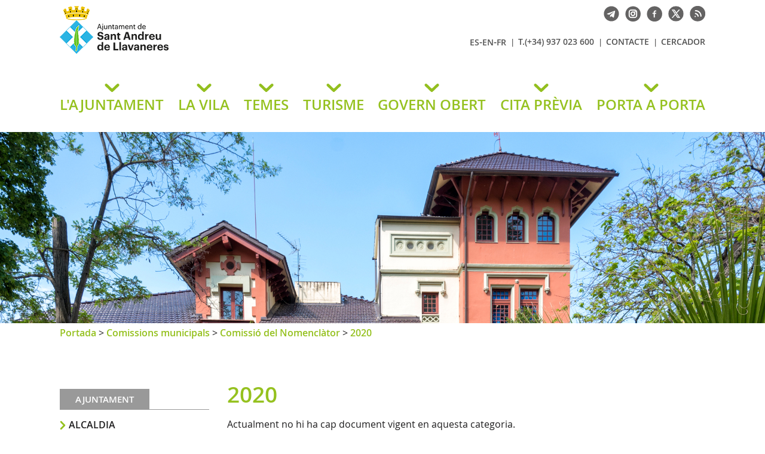

--- FILE ---
content_type: text/html; charset=ISO-8859-1
request_url: https://ajllavaneres.cat/fitxes.php?categoria=670
body_size: 17303
content:
<!DOCTYPE HTML PUBLIC "-//W3C//DTD HTML 4.01 Transitional//EN"
"http://www.w3.org/TR/html4/loose.dtd"><html class='sensejs l3 l4 grans l1440' lang="ca"><head><meta http-equiv="Content-Type" content="text/html; charset=iso-8859-1"><meta http-equiv="Expires" content="Mon, 26 Jul 1997 05:00:00 GMT"><meta http-equiv="Cache-Control" content="no-cache, must-revalidate"><meta http-equiv="pragma" content="nocache"><meta name="viewport" content="width=device-width, initial-scale=1.0"><title>Ajuntament de Sant Andreu de Llavaneres - Comissions municipals</title><link rel="shortcut icon" type="image/x-icon" href="favicon.ico"><link rel="icon" type="image/png" href="favicon.png"><meta http-equiv='Content-Style-Type' content='text/css'><meta http-equiv='Content-Script-Type' content='text/javascript'><meta name='description' lang='ca' content="Ajuntament de Sant Andreu de Llavaneres"><meta name='keywords' lang='ca' content="Ajuntament, poble, vila, municipi, municipal"><meta name='keywords' lang='es' content="Ayuntamiento, pueblo, villa, ciudad, municipio"><meta name='keywords' lang='fr' content="Mairie, ville, cité"><meta name='keywords' lang='en' content="City Hall, village, city, municipality"><meta name='language' content="ca"><base href='https://ajllavaneres.cat'><meta name='web_author' content='Ample24 SCCL - http://www.ample24.com'><meta name='author' content='Ajuntament de Sant Andreu de Llavaneres - https://ajllavaneres.cat'><!-- css inici --><!--[if lte IE 6]> 
      <style type='text/css'> 
         body { behavior: url('https://ajllavaneres.cat/img/htc/csshover3.htc'); } 
         img { behavior: url('https://ajllavaneres.cat/img/htc/iepngfix.htc'); }
      </style> 
      <script type='text/javascript' src='https://ajllavaneres.cat/img/htc/iepngfix_tilebg.js'></script>
      <![endif]--><!--[if lte IE 7]>
         <style>
            body { behavior: url('https://ajllavaneres.cat/img/htc/display-table.min.htc'); }
         </style>
      <![endif]-->

<script type='text/javascript'>


      
      function on_resize() {
         /*var w = window.innerWidth;*/
         var w = window.screen.width;
         var c;
         if (w < 600) {
            c = 'l1 petits';
         } else if (w < 1280) {
            c = 'l2 petits grans';
         } else if (w < 1440) {
            c = 'l3 grans';
         } else {
            c = 'l3 l4 grans';
         }

         if (w >= 1440) {
            c = 'l' + 1440 + ' ' + c;
         } else if (w < 360) {
            c = 'l359 l360 ' + c;
         } else if (w >= 360 && w < 480) {
            c = 'l360 ' + c;
         } else if (w >= 480 && w < 600) {
            c = 'l480 ' + c;
         } else if (w >= 600 && w < 800) {
            c = 'l600 ' + c;
         } else if (w >= 800 && w < 1024) {
            c = 'l800 ' + c;
         } else if (w >= 1024 && w < 1280) {
            c = 'l1024 ' + c;
         } else if (w >= 1280 && w < 1440) {
            c = 'l1280 ' + c;
         } else if (w >= 1440) {
            c = 'l1440 ' + c;
         }

         document.documentElement.className = c;
         return;
      }
      on_resize();

      var addEvent = function(object, type, callback) {
         if (object == null || typeof(object) == 'undefined') {
            return;
         } else if (object.addEventListener) {
            object.addEventListener(type, callback, false);
         } else if (object.attachEvent) {
            object.attachEvent('on' + type, callback);
         } else {
            object['on' + type] = callback;
         }
      };
      addEvent(window, 'resize', on_resize);
      
</script><style type='text/css'>


body, html { font-size: 16px; }
body * { 
   font-size: inherit; 
   font-family: inherit; 
   word-wrap: break-word; 
}

h1 { font-size: xx-large; }
h2 { font-size: x-large; }
h3 { font-size: large; }
h4 { font-size: medium; }
h5 { font-size: small; }
h6 { font-size: x-small; }

table, th, td { border-collapse: collapse; empty-cells: show; }

.sinopsi, .tall, .cos { clear: both; overflow: hidden; }

a.nolink { cursor: default; }

a.anchorTornada { padding-right: 14px; background: #fff url(img/link_amunt.gif) no-repeat center right; font-weight: normal; font-size: x-small; float: right; text-transform: none; }
a.ttdins { padding: 0; background-image: none; }
a label { cursor: pointer; }

abbr { cursor: help; }


   a.targetblank   { padding-right: 14px; background: transparent url(img/target_blank.gif)   no-repeat center right; }
   a.linkavall     { padding-right: 14px; background: transparent url(img/link_avall.gif)     no-repeat center right; }
   a.linkamunt     { padding-right: 14px; background: transparent url(img/link_amunt.gif)     no-repeat center right; }
   a.linkemail     { padding-right: 14px; background: transparent url(img/link_email.gif)     no-repeat center right; }
   a.linktel       { padding-right: 14px; background: transparent url(img/link_tel.png)       no-repeat center right; }
   a.linknota      { padding-right: 14px; background: transparent url(img/link_nota.gif)      no-repeat center right; cursor: help; }
   a.linkextern    { padding-right: 14px; background: transparent url(img/link_extern.gif)    no-repeat center right; }
   a.linkmapag     { padding-right: 11px; background: transparent url(img/link_mapag.gif)     no-repeat center right; }
   a.linkcomprimit { padding-right: 14px; background: transparent url(img/link_comprimit.gif) no-repeat bottom right; padding-top: 3px; }
   a.linkpdf       { padding-right: 22px; background: transparent url(img/link_pdf.gif)       no-repeat bottom right; padding-top: 3px; }
   a.linkdoc       { padding-right: 22px; background: transparent url(img/link_doc.gif)       no-repeat bottom right; padding-top: 3px; }
   a.linkxls       { padding-right: 22px; background: transparent url(img/link_xls.gif)       no-repeat bottom right; padding-top: 3px; }
   

p, ul { margin: 1em 0px 0px 0px; } 
ol { margin-top: 1em; margin-bottom: 0px; }
p:first-child, ul:first-child, ol:first-child { margin-top: 0px; }
p + div, p + table { margin-top: 1em; }
p:first-child + div, p:first-child + table { margin-top: 0px; }
p > img.tips { margin-top: 1em; }

.tipstitol { display: block; }
.tipstitol + p { margin-top: 0px; }

iframe, audio, video { display: block; clear: both; overflow: hidden; border: 0; padding: 0; margin: 0; }
video { max-width: 100%; height: auto; }

li { margin-bottom: 0.7em; }

address { font-style: normal; }
form { display: inline; }

a img { border: none; }

img.nofloat { vertical-align: middle; }

figure.image {
        display: inline-block;
        border: 1px solid #ccc;
        margin: 0 2px 0 1px;
        background: #f9f9f9;
   text-align: center;
}

@media screen and (min-width: 600px) {
   div.floatleft,
   p.floatleft,
   figure.align-left,
   img.align-left,
   img.floatleft,  
   img[style*='float: left;']  { 
      display: block; 
      margin: 0.3em 1em 0.4em 0; 
      clear: both; 
      float: left;  
   }

   div.floatright,
   p.floatright,
   figure.align-right,
   img.align-right,
   img.floatright, 
   img[style*='float: right;'] { 
      display: block; 
      margin: 0.3em 0 0.4em 1em; 
      clear: both; 
      max-width: 60%;
      float: right; 
   }
}

@media screen and (max-width: 599px) {
   div.floatleft,
   p.floatleft,
   figure.align-left,
   img.align-left,
   img.floatleft,  
   img[style*='float: left;']  { 
      display: block; 
      margin: 5px auto; 
      clear: both; 
      float: none !important;  
   }

   div.floatright,
   p.floatright,
   figure.align-right,
   img.align-right,
   img.floatright, 
   img[style*='float: right;'] { 
      display: block; 
      margin: 5px auto; 
      clear: both; 
      float: none !important; 
   }
}

figure.image.align-center {
   display: table;
   margin-left: auto;
   margin-right: auto;
}

figure.image img {
        margin: 8px 8px 0 8px;
}

figure.image figcaption {
        margin: 6px 8px 6px 8px;
        text-align: center;
}
 
div.fotopeu { padding: 2px 0px; }
div.fotoambpeu { border-bottom: 1px solid #ccc; margin-bottom: 10px; }
div.fotoambpeu .fotopeulink { float: right; display: block; width: 22px; height: 18px; background: url(img/sencera1.png) right center no-repeat; text-decoration: none; }
div.fotoambpeu .fotopeulink:hover { background-image: url(img/sencera2.png); text-decoration: none; }
div.fotoambpeu .fotopeutxt { color: #999; line-height: 18px; }

.dnone { display: none; }
.dinline { display: inline; }
.dblock { display: block; }
.clear { clear: both; }
.underline { text-decoration: underline; }
.line-through { text-decoration: line-through; }

strong, b { font-weight: 700; }

strong[data-gruix='100'] { font-weight: 100; }
strong[data-gruix='200'] { font-weight: 200; }
strong[data-gruix='300'] { font-weight: 300; }
strong[data-gruix='400'] { font-weight: 400; }
strong[data-gruix='500'] { font-weight: 500; }
strong[data-gruix='600'] { font-weight: 600; }
strong[data-gruix='700'] { font-weight: 700; }
strong[data-gruix='800'] { font-weight: 800; }
strong[data-gruix='900'] { font-weight: 900; }


.smallcaps { font-variant: small-caps; }
.monospace { font-family: Courier, 'Lucida Console', monospace; }

.div_left  { display: block; overflow: hidden; clear: left; float: left;  width: 40%; margin: 5px 10px 5px 0px; padding: 4px 6px; border: 1px solid #999; }
.div_right { display: block; overflow: hidden; clear: right; float: right; width: 40%; margin: 5px 0px 5px 10px; padding: 4px 6px; border: 1px solid #999; }

.bloc_dreta    { clear: both; float : right; width : 40%; border : 1px solid #999; padding : 6px; margin : 0px 0px 0px 8px; }
.bloc_esquerra { clear: both; float : left; width : 40%; border : 1px solid #999; padding : 6px; margin : 0px 8px 0px 0px; }



.PX1px { font-size: 0.063rem; }
.PX2px { font-size: 0.125rem; }
.PX3px { font-size: 0.188rem; }
.PX4px { font-size: 0.250rem; }
.PX5px { font-size: 0.313rem; }
.PX6px { font-size: 0.375rem; }
.PX7px { font-size: 0.438rem; }
.PX8px { font-size: 0.500rem; }
.PX9px { font-size: 0.563rem; }
.PX10px { font-size: 0.625rem; }
.PX11px { font-size: 0.688rem; }
.PX12px { font-size: 0.750rem; }
.PX13px { font-size: 0.813rem; }
.PX14px { font-size: 0.875rem; }
.PX15px { font-size: 0.938rem; }
.PX16px { font-size: 1.000rem; }
.PX17px { font-size: 1.063rem; }
.PX18px { font-size: 1.125rem; }
.PX19px { font-size: 1.188rem; }
.PX20px { font-size: 1.250rem; }
.PX21px { font-size: 1.313rem; }
.PX22px { font-size: 1.375rem; }
.PX23px { font-size: 1.438rem; }
.PX24px { font-size: 1.500rem; }
.PX25px { font-size: 1.563rem; }
.PX26px { font-size: 1.625rem; }
.PX27px { font-size: 1.688rem; }
.PX28px { font-size: 1.750rem; }
.PX29px { font-size: 1.813rem; }
.PX30px { font-size: 1.875rem; }
.PX31px { font-size: 1.938rem; }
.PX32px { font-size: 2.000rem; }
.PX33px { font-size: 2.063rem; }
.PX34px { font-size: 2.125rem; }
.PX35px { font-size: 2.188rem; }
.PX36px { font-size: 2.250rem; }
.PX37px { font-size: 2.313rem; }
.PX38px { font-size: 2.375rem; }
.PX39px { font-size: 2.438rem; }
.PX40px { font-size: 2.500rem; }
.PX41px { font-size: 2.563rem; }
.PX42px { font-size: 2.625rem; }
.PX43px { font-size: 2.688rem; }
.PX44px { font-size: 2.750rem; }
.PX45px { font-size: 2.813rem; }
.PX46px { font-size: 2.875rem; }
.PX47px { font-size: 2.938rem; }
.PX48px { font-size: 3.000rem; }
.PX49px { font-size: 3.063rem; }
.PX50px { font-size: 3.125rem; }
.PX51px { font-size: 3.188rem; }
.PX52px { font-size: 3.250rem; }
.PX53px { font-size: 3.313rem; }
.PX54px { font-size: 3.375rem; }
.PX55px { font-size: 3.438rem; }
.PX56px { font-size: 3.500rem; }
.PX57px { font-size: 3.563rem; }
.PX58px { font-size: 3.625rem; }
.PX59px { font-size: 3.688rem; }
.PX60px { font-size: 3.750rem; }
.PX61px { font-size: 3.813rem; }
.PX62px { font-size: 3.875rem; }
.PX63px { font-size: 3.938rem; }
.PX64px { font-size: 4.000rem; }
.PX65px { font-size: 4.063rem; }
.PX66px { font-size: 4.125rem; }
.PX67px { font-size: 4.188rem; }
.PX68px { font-size: 4.250rem; }
.PX69px { font-size: 4.313rem; }
.PX70px { font-size: 4.375rem; }
.PX71px { font-size: 4.438rem; }
.PX72px { font-size: 4.500rem; }
.PX73px { font-size: 4.563rem; }
.PX74px { font-size: 4.625rem; }
.PX75px { font-size: 4.688rem; }
.PX76px { font-size: 4.750rem; }
.PX77px { font-size: 4.813rem; }
.PX78px { font-size: 4.875rem; }
.PX79px { font-size: 4.938rem; }
.PX80px { font-size: 5.000rem; }
.PX81px { font-size: 5.063rem; }
.PX82px { font-size: 5.125rem; }
.PX83px { font-size: 5.188rem; }
.PX84px { font-size: 5.250rem; }
.PX85px { font-size: 5.313rem; }
.PX86px { font-size: 5.375rem; }
.PX87px { font-size: 5.438rem; }
.PX88px { font-size: 5.500rem; }
.PX89px { font-size: 5.563rem; }
.PX90px { font-size: 5.625rem; }
.PX91px { font-size: 5.688rem; }
.PX92px { font-size: 5.750rem; }
.PX93px { font-size: 5.813rem; }
.PX94px { font-size: 5.875rem; }
.PX95px { font-size: 5.938rem; }
.PX96px { font-size: 6.000rem; }
.PX97px { font-size: 6.063rem; }
.PX98px { font-size: 6.125rem; }
.PX99px { font-size: 6.188rem; }
.PX100px { font-size: 6.250rem; }
.PX101px { font-size: 6.313rem; }
.PX102px { font-size: 6.375rem; }
.PX103px { font-size: 6.438rem; }
.PX104px { font-size: 6.500rem; }
.PX105px { font-size: 6.563rem; }
.PX106px { font-size: 6.625rem; }
.PX107px { font-size: 6.688rem; }
.PX108px { font-size: 6.750rem; }
.PX109px { font-size: 6.813rem; }
.PX110px { font-size: 6.875rem; }
.PX111px { font-size: 6.938rem; }
.PX112px { font-size: 7.000rem; }
.PX113px { font-size: 7.063rem; }
.PX114px { font-size: 7.125rem; }
.PX115px { font-size: 7.188rem; }
.PX116px { font-size: 7.250rem; }
.PX117px { font-size: 7.313rem; }
.PX118px { font-size: 7.375rem; }
.PX119px { font-size: 7.438rem; }
.PX120px { font-size: 7.500rem; }
.PX121px { font-size: 7.563rem; }
.PX122px { font-size: 7.625rem; }
.PX123px { font-size: 7.688rem; }
.PX124px { font-size: 7.750rem; }

.xx_small  { font-size: xx-small; }
.x_small   { font-size: x-small; }
.small     { font-size: small; }
.medium    { font-size: medium; }
.large     { font-size: large; }
.x_large   { font-size: x-large; }
.xx_large  { font-size: xx-large; }
.smaller   { font-size: smaller; }
.larger    { font-size: larger; }

span.tips_anotacio { position: relative; z-index: 25; text-decoration: none; }
span.tips_anotacio:hover { z-index: 26; background-color: transparent;}
span.tips_anotacio span.anotacio-tit { 
   white-space: nowrap; 
   background: #def url(img/anotacio.gif) center right no-repeat; 
   border: 1px solid #def; 
   padding: 0px 14px 0px 1px; 
   cursor: help; 
}
span.tips_anotacio:hover span.anotacio-tit { background-color: #cde; border: 1px solid #bcd; padding: 0px 14px 0px 1px; }
span.tips_anotacio span.anotacio-par { display: none; }
span.tips_anotacio span.anotacio-def { display: none; font-size: small; }
span.tips_anotacio.hover span.anotacio-def { 
  display: block; 
  padding: 3px; 
  border: 1px solid #cba; 
  background-color: #fed;
  color: #666;
  margin-left: 0em;
  margin-top: 0em;
  position: absolute;
  top: 1.5em;
  left: 0em;
  width: 20em;
}

p.tips_list_item { 
   display: list-item; 
   margin-left: 2em; 
}

hr { margin: 10px 0px; padding: 0px; border: 0px solid #000; border-bottom-width: 1px; }
hr.doble { padding-top: 1px; border-top-width: 1px; }

.right   { text-align: right; }
.left    { text-align: left; }
.center  { text-align: center; }
.justify { text-align: justify; }
.full    { text-align: justify; }

blockquote { 
   color: #666;
   margin: 50px 0px 50px 80px;
   font-size: x-large;
   font-style: italic;
   position: relative;
}

blockquote::before {
    content: '\201d';
    font-family: georgia, times, serif;
    color: #CCC;
    font-size: 7em;
    font-weight: 900;
    opacity: .3;
    position: absolute;
    top: -.25em;
    left: -.2em;
}


table.voraNNN, table.voraNNN th, table.voraNNN td { border: 1px solid; border-collapse: collapse; padding: 1px 2px; }
table.vora000, table.vora000 th, table.vora000 td { border-color: #000; }
table.vora333, table.vora333 th, table.vora333 td { border-color: #333; }
table.vora666, table.vora666 th, table.vora666 td { border-color: #666; }
table.vora999, table.vora999 th, table.vora999 td { border-color: #999; }
table.voraCCC, table.voraCCC th, table.voraCCC td { border-color: #CCC; }
table.voraFFF, table.voraFFF th, table.voraFFF td { border-color: #FFF; }

ul.UL1, ul.UL2, ul.UL3, ul.UL2 ul, ul.UL3 ul, ul.UL1 li, ul.UL2 li, ul.UL3 li { margin: 0; padding: 0; } 
ul.UL1 ul.nivell1 { display: none; }
ul.UL2 ul.nivell2 { display: none; }
ul.UL3 ul.nivell3 { display: none; }

li.fitxa_solsnom .cos_fitxa { display: none; }

.xdebug-error { position: relative; z-index: 9999; }




         .diapo.dnone { display: none; }
         .diapo { overflow: hidden; }
         

            .dots .diapodot {
              display: inline-block; 
              height: 14px;
              width: 14px;
              margin: 2px;
              background-color: #ccc;
              border: 1px solid #666; 
              border-radius: 50%;
              box-shadow: 0px 0px 2px 0px #fff;
              transition: background-color 0.2s ease;
            }
            .dots .active { background-color: #9d9; border-color: #666; }
            .dots a:hover { background-color: #fff; border-color: #666; }
            

         #diapos_targetes9 .dots .diapodot { display: inline-block; }
         #diapos_targetes9 .dots { display: none; }
         #diapos_targetes9 .aturar { display: block; }
         #diapos_targetes9 .aturar, #diapos_targetes9 .dots { text-align: center; }

         

         
         #diapos_targetes9 .diapos_container { 
            position: relative !important; 
            text-align: center; 
            width: 100%; 
            height: 100%;
         }
         
         #diapos_targetes9 .diapos_container .diapo { 
            position: absolute !important; 
            width: 100%; 
         }

         #diapos_targetes9 .dblock   .div_img, 
         #diapos_targetes9 .dinicial .div_img,
         #diapos_targetes9 .dblock   .caption, 
         #diapos_targetes9 .dinicial .caption { 
            opacity: 1; 
         }

         #diapos_targetes9 .dultima .div_img, 
         #diapos_targetes9 .dultima .caption { 
            opacity: 0; 
         }
         
         

            
            #diapos_targetes9 .dblock .div_img {
              -webkit-animation-name: fade_diapo_targetes9;
              -webkit-animation-duration: 3000ms;
              animation-name: fade_diapo_targetes9;
              animation-duration: 3000ms;
            }

            @-webkit-keyframes fade_diapo_targetes9 {
              from { opacity: 0} 
              to { opacity: 1}
            }

            @keyframes fade_diapo_targetes9 {
              from { opacity: 0} 
              to { opacity: 1}
            }
            
            #diapos_targetes9 .dultima .div_img {
              -webkit-animation-name: fade_diapo2_targetes9;
              -webkit-animation-duration: 3000ms;
              animation-name: fade_diapo2_targetes9;
              animation-duration: 3000ms;
              animation-fill-mode: forwards;
            }

            @-webkit-keyframes fade_diapo2_targetes9 {
              from { opacity: 1} 
              to { opacity: 0}
            }

            @keyframes fade_diapo2_targetes9 {
              from { opacity: 1} 
              to { opacity: 0}
            }
            
            
            

      .translated-ltr #gttt_1,
      .translated-ltr #ESENFR { 
         display: none !important; 
      }
      .gttt { z-index: 24; position: relative; display: inline-block; overflow: visible; }
      .gttt .gttt_info, .gttt:hover .gttt_info { z-index: 25; position: absolute; top: 0px; left: 0px; text-align: left; }
      .gttt_titol { position: relative; z-index: 26; }
      .gttt_info_n { height: 12em; display: block; white-space: nowrap; border: 1px solid #666; background-color: #fff; padding: 2px; }
      .gttt_info_n { width: 12em; overflow: auto; overflow-x: hidden; overflow-y: auto; }
      .gttt_info_n a, .gttt_info_n span.gt_ico { padding: 0px 4px; color: #000; } 
      .gttt_info_n a:hover { background-color: #ccc; color: #000; }
      .gttt_info_n a span.gt_codi { font-family: monospace; }
      
         #gttt_1.amagat .gttt_info { display: none; }
         #gttt_1.vist .gttt_info { display: block; }
         
</style>

<style type='text/css'>



.tipstitol1 {
   margin: .5em 0px;
   clear: both;
}

.tipstitol1 .ttdins {
   font-size: x-large;
   text-transform: uppercase;
   color: #646363; 
   font-weight: 600; 
}

.tipstitol1 a.ttdins { color: #95C11F; }
.tipstitol1 a.ttdins:hover { color: #646363; }



.tipstitol2, 
.tipstitol3,
.tipstitol4 {
   margin: 1em 0px;
   clear: both;
}

.tipstitol2 .ttdins, 
.tipstitol3 .ttdins,
.tipstitol4 .ttdins {
   display: inline-block; 
   text-transform: uppercase; 
   padding-left: 16px; 
   font-weight: bold; 
   font-size: medium; 
}

.tipstitol2 .ttdins { 
   color: #999999; 
   background: url(grafics/mesactualitat2.png) left center no-repeat; 
}

.tipstitol3 .ttdins { 
   color: #646363; 
   background: url(grafics/mesactualitat1.png) left center no-repeat; 
}

.tipstitol4 .ttdins { 
   color: #1F1E1F;
   background: url(grafics/mesactualitat0.png) left center no-repeat; 
}

.tipstitol2 a.ttdins,
.tipstitol3 a.ttdins,
.tipstitol4 a.ttdins { color: #95C11F; }

.tipstitol2 a.ttdins:hover,
.tipstitol3 a.ttdins:hover,
.tipstitol4 a.ttdins:hover { color: #646363; }

.tipstitol5 {
   border-top: 2px solid #646363; border-bottom: 2px solid #646363;
   margin: 1em 0px;
   clear: both;
}

.tipstitol5 .ttdins {
   display: inline-block;
   font-weight: bold; 
   color: #646363;
   padding: 3px 0px 2px 0px;
}

.tipstitol5 a:hover { color: #95C11F; }
.PARTICIPACIO .tipstitol5 a:hover { color: #FBA400; }


.tipstitol6,
.tipstitol7 {
   display: inline-block;
   margin: .2em;
}

.tipstitol6 .ttdins,
.tipstitol7 .ttdins {
   display: inline-block;
   font-weight: bold; 
   background-image: none;
   padding: 3px 15px;
   text-transform: none;
   text-decoration: none;
}

.tipstitol6 .ttdins { background-color: #646363; color: #fff; }
.tipstitol6 a:hover { background-color: #95C11F; color: #fff; }
.PARTICIPACIO .tipstitol6:hover { background-color: #FBA400; }

.tipstitol7 .ttdins { background-color: #95C11F; color: #fff; }
.tipstitol7 a:hover { background-color: #646363; color: #fff; }
.PARTICIPACIO .tipstitol7:hover { background-color: #FBA400; }



.per_t_classe { color: #fff; display: inline-block; padding: 2px 4px; text-align: center; }
.t5groc  { color: #fff; background-color: #FAA300; }
.t5roig  { color: #fff; background-color: #CC0700; }
.t5verdc { color: #fff; background-color: #5D9B19; }
.t5verdf { color: #fff; background-color: #39791F; }
.t5blau  { color: #fff; background-color: #008EB7; }

.per_cc_classe { color: #fff; display: inline-block; padding: 2px 4px; text-align: center; }
.cc76_9572C0 { color: #fff; background-color: #9572C0; }
.cc76_E0B300 { color: #fff; background-color: #E0B300; }
.cc76_63BDCF { color: #fff; background-color: #63BDCF; }
.cc76_D85610 { color: #fff; background-color: #D85610; }



   .per_t_classe { color: #fff; display: inline-block; padding: 2px 4px; text-align: center; }
   .per_t_classe.t11groc  { color: #fff; background-color: #FECB00; }
   .per_t_classe.t11blau  { color: #fff; background-color: #0065B0; }
   .per_t_classe.t11verd  { color: #fff; background-color: #00B100; }
   .per_t_classe.t11teula { color: #fff; background-color: #853200; }
   .per_t_classe.t11negre { color: #fff; background-color: #323232; }
   
   .t11groc  .text { color: #fff; background-color: #FECB00; }
   .t11blau  .text { color: #fff; background-color: #0065B0; }
   .t11verd  .text { color: #fff; background-color: #00B100; }
   .t11teula .text { color: #fff; background-color: #853200; }
   .t11negre .text { color: #fff; background-color: #323232; }


   @font-face {
       font-family: 'open_sans';
       font-weight: normal;
       font-style: normal;
       src: url('fonts/OpenSans-Regular-webfont.eot');
       src: url('fonts/OpenSans-Regular-webfont.eot?#iefix') format('embedded-opentype'),
            url('fonts/OpenSans-Regular-webfont.woff') format('woff'),
            url('fonts/OpenSans-Regular-webfont.ttf') format('truetype'),
            url('fonts/OpenSans-Regular-webfont.svg#open_sans') format('svg');
   }

   @font-face {
       font-family: 'open_sans';
       font-weight: 600;
       font-style: normal;
       src: url('fonts/OpenSans-Semibold-webfont.eot');
       src: url('fonts/OpenSans-Semibold-webfont.eot?#iefix') format('embedded-opentype'),
            url('fonts/OpenSans-Semibold-webfont.woff') format('woff'),
            url('fonts/OpenSans-Semibold-webfont.ttf') format('truetype'),
            url('fonts/OpenSans-Semibold-webfont.svg#open_sans') format('svg');
   }

   @font-face {
       font-family: 'open_sans';
       font-weight: bold;
       font-style: normal;
       src: url('fonts/OpenSans-Bold-webfont.eot');
       src: url('fonts/OpenSans-Bold-webfont.eot?#iefix') format('embedded-opentype'),
            url('fonts/OpenSans-Bold-webfont.woff') format('woff'),
            url('fonts/OpenSans-Bold-webfont.ttf') format('truetype'),
            url('fonts/OpenSans-Bold-webfont.svg#open_sans') format('svg');
   }


   @font-face {
       font-family: 'open_sans';
       font-weight: normal;
       font-style: italic;
       src: url('fonts/OpenSans-Italic-webfont.eot');
       src: url('fonts/OpenSans-Italic-webfont.eot?#iefix') format('embedded-opentype'),
            url('fonts/OpenSans-Italic-webfont.woff') format('woff'),
            url('fonts/OpenSans-Italic-webfont.ttf') format('truetype'),
            url('fonts/OpenSans-Italic-webfont.svg#open_sans') format('svg');
   }

   @font-face {
       font-family: 'open_sans';
       font-weight: 600;
       font-style: italic;
       src: url('fonts/OpenSans-SemiboldItalic-webfont.eot');
       src: url('fonts/OpenSans-SemiboldItalic-webfont.eot?#iefix') format('embedded-opentype'),
            url('fonts/OpenSans-SemiboldItalic-webfont.woff') format('woff'),
            url('fonts/OpenSans-SemiboldItalic-webfont.ttf') format('truetype'),
            url('fonts/OpenSans-SemiboldItalic-webfont.svg#open_sans') format('svg');
   }



   @font-face {
       font-family: 'open_sans';
       font-weight: bold;
       font-style: italic;
       src: url('fonts/OpenSans-BoldItalic-webfont.eot');
       src: url('fonts/OpenSans-BoldItalic-webfont.eot?#iefix') format('embedded-opentype'),
            url('fonts/OpenSans-BoldItalic-webfont.woff') format('woff'),
            url('fonts/OpenSans-BoldItalic-webfont.ttf') format('truetype'),
            url('fonts/OpenSans-BoldItalic-webfont.svg#open_sans') format('svg');
   }




html { background: #FFF; }

body { 
   padding: 0px; margin: 0px; 
   color: #1F1E1F; 
   font-family: open_sans, arial, sans-serif; 
   font-size: 16px; 
   line-height: 1.30;
}

#go-top {
    display: inline-block; ;
   text-decoration: none;
   color: #000000;
   background-color: rgba(0, 0, 0, 0.3);
   font-size: large;
   padding-top: 5px;
   text-align: center;
   width: 35px; height: 30px;
    border-radius: 50%;
   display: none; 
}

#go-top:hover {
   background-color: rgba(0, 0, 0, 0.6);
   color: #fff;
}

a { text-decoration: none; color: #95C11F; }
a:hover { color: #999999; }
a.link { word-wrap: break-word; } 

h1.H, h2.H { display: block; padding: 0; margin: 0; } 

span.mesinfo { display: none; }



.FORA { width: 100%; text-align: center; clear: both; }
.DINS { margin-left: auto; margin-right: auto; text-align: left;  }

   #ICOS .DINS { position: relative; }
   #ICOS .ICO {  display: inline-block; ; vertical-align: middle; }
   #ICOS .ICO img { width: 26px; height: 26px; }


   #AJUNTAMENT h1 {
      position: absolute; top: 10px; left: 0px;
      padding: 0; margin: 0; 
      width: 457px; height: 80px; 
   }

   #AJUNTAMENT h1 span, #AJUNTAMENT h1 a { 
      display: block; 
      width: 457px; height: 80px; 
      padding-top: 80px; 
      overflow: hidden; 
      background: #fff url(grafics/Escut.png) center left no-repeat;
   }

   #GT img { background-image: url(grafics/gt.png); }
   #GT:hover img { background-image: url(grafics/gt2.png); }
   .gttt .gttt_info, .gttt:hover .gttt_info { top: 8px; }
   #ESENFR { display: none; }
      

   #CITAPREVIA img { background-image: url(grafics/cita.png); }
   #TELEGRAM img { background-image: url(grafics/telegram.png); }
   #FACEBOOK img { background-image: url(grafics/facebook.png); }
   #INSTAGRAM img { background-image: url(grafics/instagram.png); }
   #TWITTER img { background-image: url(grafics/twitter.png); }
   #RSS img { background-image: url(grafics/rss.png); }

   #CITAPREVIA:hover img { background-image: url(grafics/cita2.png); }
   #TELEGRAM:hover img { background-image: url(grafics/telegram2.png); }
   #FACEBOOK:hover img { background-image: url(grafics/facebook2.png); }
   #INSTAGRAM:hover img { background-image: url(grafics/instagram2.png); }
   #TWITTER:hover img { background-image: url(grafics/twitter2.png); }
   #RSS:hover img { background-image: url(grafics/rss2.png); }

   #CITAPREVIA span { vertical-align: middle; font-weight: 600; font-size: small; padding-right: 10px; }
   #CITAPREVIA:hover span { color: #6D8E13; }

   
#MENUCAP { padding-top: 20px; }
#MENUCAP a, #MENUCAP span { color: #95C11F; }
#MENUCAP a:hover { color: #B8B8B8; }
#MENUCAP li a:hover { background-image: url(grafics/menuverd.png); }

   #TARGETESOCUPACIO { display: none; }
   
   #PANCARTA { padding: 0px; }
   #PANCARTA .DINS { position: relative; }
   #DIAPOS .llapis_espais_targetes { top: 10px; }
   #DIAPOS .titol, #DIAPOS .titol a { color: #1F1E1F; font-size: 1.250rem; font-weight: 600; }
   #DIAPOS a:hover { color: #fff; }
   #DIAPOS .sotstitol2 { color: #646363; font-size: 1.063rem; font-weight: 600; text-transform: uppercase;}
   #DIAPOS .sotstitol { color: #646363; font-size: 0.938rem; }


   #DIAPOS .dots .diapodot {
      width: 12px; height: 12px;
      padding: 0px;
      background-color: #525252;
      border: none;
      box-shadow: none; 
   }
   #DIAPOS .dots .active { background-color: #95C11F; }
   #DIAPOS .dots a:hover { background-color: #fff; }

   
   #DIAPOS .sensetext .controls_container { display: none !important; }
   #DIAPOS .sensetext .caption { DISPLAY: NONE !IMPORTANT; }
   
#PEU { 
   background-color: #F1F1F1;
   color: #1F1E1F; 
   margin-top: 30px; 
}
#PEU a { color: #1F1E1F; }
#PEU a:hover { color: #525252; }


#CREDITS ul, #CREDITS li {  display: inline-block; ; }
#CREDITS li { margin-left: 10px; border-left: 1px solid #1F1E1F; padding-left: 10px; line-height: 1.1em; }
#CREDITS li.primer { margin-left: 0px; border-left: 0px; padding-left: 0px; }

.H2 { padding: 0; margin: 0; position: relative; }
.H2 .A { display: block; border-bottom: 1px solid #999; }
.H2 .A span { 
    display: inline-block; ; 
   font-size: 0.938rem; 
   font-weight: 600;
   text-align: center; 
   color: #fff; 
   background-color: #999; 
   height: 40px; 
   line-height: 40px; 
   min-width: 150px; 
   padding: 0px 30px;
}
.H2 a.A:hover { border-bottom: 1px solid #95C11F; }
.H2 a.A:hover span { background-color: #95C11F; }
.H2 .B { position: absolute; top: 10px; right: 0px; font-size: 0.938rem; }
.H2 .B a { color: #333; }
.H2 .B a:hover { color: #999999; }


   .TARGETES14,
   .TARGETES6 { 
      display: none; 
   }
   
   #ACTUALITAT { display: none; }
   #DOSCOLS { display: none; }
   
   #CAMINET .DINS { padding-top: 6px; margin-bottom: 15px; min-height: 80px; }
   #CAMINET a { color: #95C11F; font-weight: 600; }
   #CAMINET a:hover { color: #000; }
   .bodytema28 .cami-tema,
   .bodytema28 .gt-tema { 
      display: none; 
   }
   
   #BOTOIBANDERETES { width: 100%; overflow: hidden; min-height: 30px; }
   #BANDERETES {  display: inline-block; ; padding-top: 5px; float: right; display: none; }
   
   #COLS { clear: both; overflow: hidden; width: 100%; }
   
   #MENUE ul, #MENUE li {
      display: block;
   }
   
   #MENUE li.nivell0 {
      margin-bottom: 20px; margin-top: 15px; 
   }
   
   #MENUE li li span, #MENUE li li a {
      display: block; 
      width: 100%;
      color: #1F1E1F;
      padding: 10px 0px 0px 15px;
      font-size: 1.000rem; 
      font-weight: 600;
      text-transform: uppercase;
      border-bottom: 1px solid #CCCCCD;
      background: #fff url(grafics/mesactualitat.png) left .8em no-repeat;
   }


   #MENUE li li a:hover {
      background-image: url(grafics/mesactualitat2.png);
   }
   
   #MENUE a:hover { color: #95C11F; }
   
   #MENUE li li li span, #MENUE li li li a {
      color: #646363;
      background-image: none; 
   }
   
   #MENUE li li li li span, #MENUE li li li li a {
      padding-left: 30px;
   }
   
   #MENUE span.nivell0, #MENUE a.nivell0 {
      display: block; 
      width: 150px;
      text-align: center;
      color: #fff;
      background-color: #999;
      padding: .5em 5px;
      font-size: 0.938rem; 
      font-weight: 600;
      text-transform: uppercase;
   }
   
   #MENUE a.nivell0+ul.nivell1:before, #MENUE span.nivell0+ul.nivell1:before { 
      content: ''; 
      display: block; 
      width: 100%; 
      border-top: 1px solid #999; 
      padding-top: 5px;
   }
   #MENUE a.nivell0:hover+ul.nivell1:before { border-color: #95C11F; }
   #MENUE a.nivell0:hover { background-color: #95C11F; }

   
      #RELACIONATS { display: none; }
      
   #titol_interior { font-size: 2.313rem; color: #95C11F; margin-bottom: 15px; font-weight: 600; }
   .capsalera .tipus-llistat { font-size: 1.563rem; color: #1F1E1F; margin-bottom: 20px; font-weight: 600; }
   

      .llistat ul, llistat li { padding: 0px; margin: 0px; }

      .llistat ul       { list-style-image: url(grafics/pisquis1.png); padding-left: 10px; margin-left: 0px; }
      .llistat ul ul    { list-style-image: url(grafics/pisquis2.png); padding-left: 30px; margin-left: 0px; }
      .llistat ul ul ul { list-style-image: url(grafics/res.gif);      padding-left: 20px; margin-left: 0px; }

      .llistat ul li.primer { padding-top: 5px; }

      .llistat ul li       .titol a { font-size: large; font-weight: 600; color: #1F1E1F; }
      .llistat ul li li    .titol a { color: #525252; font-weight: normal; }
      .llistat ul li li li .titol a { color: #525252; }

      .llistat ul li .titol a:hover { color: #95C11F; }
      .llistat ul li .descripcio { color: #646363; font-size: 0.938rem; }


      .sub-categories ul, sub-categories li { padding: 0px; margin: 0px; }

      .sub-categories ul          { list-style-image: url(grafics/res.gif); padding-left: 0px; margin-left: 0px; }
      .sub-categories ul ul       { list-style-image: url(grafics/pisquis1.png); padding-left: 10px; margin-left: 0px; }
      #bodytema59.bodycategoria .sub-categories ul ul { list-style-image: url(img/res.gif); }
      .sub-categories ul ul ul    { list-style-image: url(grafics/pisquis2.png); padding-left: 30px; margin-left: 0px; }
      .sub-categories ul ul ul    { list-style-image: url(grafics/pisquis2.png); padding-left: 20px; margin-left: 0px; }
      .sub-categories ul ul ul ul { list-style-image: url(grafics/res.gif); padding-left: 20px; margin-left: 0px; }

      .sub-categories ul li.primer { padding-top: 5px; }

      .sub-categories ul li          .titol a { font-size: x-large; font-weight: 600; color: #1F1E1F; }
      .sub-categories ul li li       .titol a { font-size: large; font-weight: 600; color: #1F1E1F; }
      .sub-categories ul li li li    .titol a { color: #525252; font-weight: normal; }
      .sub-categories ul li li li li .titol a { color: #525252; }

      .sub-categories ul li .titol a:hover { color: #95C11F; }
      .sub-categories ul li .descripcio { color: #646363; font-size: 0.938rem; }

      #bodytema72 div.sub-categories { display: none; }
      #bodytema72.bodycategoria div.sub-categories { display: block; }
         

      ul.llista-fitxes, ul.llista-fitxes li { padding: 0; margin: 0; }
      ul.llista-fitxes { list-style-image: url(grafics/mesactualitat2.png); padding-left: 15px; margin-left: 0px; }
      ul.llista-fitxes li { margin-bottom: 20px; }
      ul.llista-fitxes li div.titol a { font-weight: 600; padding-bottom: 5px; font-size: large; }
      ul.llista-fitxes .fitxes-camps-llistar { margin-top: 15px; }
      ul.llista-fitxes .fitxes-camp-llistar { margin-top: 5px; }

      #bodytema84 #COLDOBLE ul, 
      #bodytema84 #COLDOBLE li { 
         list-style-type: none !important; 
         list-style-image: none !important;
      }

      #bodytema72 .titol-categoria1 { display: none; }
      #bodytema72 li.categories { display: block; padding: 0; margin: 0; }
      #bodytema72 li.categories ul { padding-left: 0px; }
      #bodytema72 .titol-categoria2 { border-bottom: 1px solid #999999; margin-bottom: 15px; }
      #bodytema72 .titol-categoria2 a.eltitol {
          display: inline-block; ; 
         color: #fff;
         background-color: #999999; 
         min-height: 40px; 
         line-height: 20px; 
         padding: 10px 5px; 
         width: 300px;
         text-align: center;
         text-transform: uppercase;
         font-weight: 600;
         font-size: 0.938rem;
      }
      
      #bodytema72 li.fitxes { 
         display: inline-block; 
         vertical-align: top;
         margin-bottom: 25px;
         font-size: 0.938rem;
      }
      
      #bodytema72 a.eltitol { 
         color: #95C11F; 
         font-size: large;
         font-weight: 600;
      }

      #bodytema72 a.eltitol:hover { 
         color: #1F1E1F;
      }
      


      
         html {
            -webkit-box-sizing: border-box;
            -moz-box-sizing: border-box;
            box-sizing: border-box;
            
         }
         *, *:before, *:after {
            -webkit-box-sizing: inherit;
            -moz-box-sizing: inherit;
            box-sizing: inherit;
            
         }
         
      
      iframe, 
      object, 
      embed { 
         max-width: 100%; 
      }
      
      .resum     img, 
      .sinopsi   img, 
      .cos       img, 
      .cos_fitxa img, 
      .agenda    img, 
      img.dusuari, 
      img.nofloat { 
         max-width: 100%; 
         height: auto; 
          
      }
      
      img.floatright, 
      img.floatleft {
         height: auto; 
          
      }
      
      .resum       table, 
      .sinopsi     table, 
      .cos         table, 
      .cos_fitxa   table, 
      .presentacio table, 
      .presentacio2 table, 
      .estructura  table, 
      .estructura2 table, 
      .estructura3 table,
      .estructura4 table {
         width: 100%;
      }
      
      div.pertable { 
         overflow-x: auto; 
      }

      
      .go-top {
         position: fixed;
         bottom: 1em;
         right: 1em;
         display: none;
      }
      
/* Grans */
@media screen and (min-width: 600px) {

      #CITAPREVIA { display: none!important; }
   
#MENUCAP li a, #MENUCAP li span { 
   display: inline-block; 
   text-align: center;
   padding-top: 20px;
   background: #fff url(grafics/menuverd2.png) top center no-repeat;
   font-weight: 600;
}

   #DIAPOS .diapos_container { text-align: center; width: 100%; }

   #DIAPOS .controls_container, #DIAPOS .caption { 
       display: inline-block; ; 
      position: absolute; 
      top: 0; 
      left: 0; right: 0; 
      margin-left: auto; 
      margin-right: auto; 
   }

   #DIAPOS .controls_container2, #DIAPOS .controls_caption2 { 
      width: 300px; height: 300px; 
      background-color: #fff; 
      border-radius: 50%;
      z-index: 3;
      box-shadow: 0px 0px 15px 0px rgba(0,0,0,0.25);
   }

   #DIAPOS .controls_container2:hover, #DIAPOS .caption2:hover, #DIAPOS .controls_container .over { 
      background-color: #95C11F;
   }

   #DIAPOS .controls_container2:hover .seg, #DIAPOS .caption2:hover .seg, #DIAPOS .controls_container .over .seg { 
      background-image: url(grafics/diapos_seg3.png);
   }

   #DIAPOS .controls_container2:hover .seg:hover, #DIAPOS .caption2:hover .seg:hover, #DIAPOS .controls_container .over .seg:hover { 
      background-image: url(grafics/diapos_seg2.png);
   }

   #DIAPOS .controls_container2:hover .dots .active, #DIAPOS .caption2:hover .dots .active, #DIAPOS .controls_container .over .dots .active { 
       background-color: #fff;
   }



   #DIAPOS .caption3 { 
      display: table;
      width: 240px; height: 180px; 
      position: absolute; top: 60px; right: 30px;
      z-index: 4;
   }

   #DIAPOS .caption4 { 
      display: table-cell;
      vertical-align: middle;
   }

   #DIAPOS .dots { 
      width: 170px; height: 40px; 
      position: absolute; top: 20px; right: 65px; 
   }

   #DIAPOS .ant_seg { 
      width: 42px; height: 41px; 
      position: absolute; top: 245px; right: 128px;
   }

   
      #bodytema72 ul.llista-fitxes { 
         margin-left: -15px;
      }
      #bodytema72 li.fitxes { 
         width: 33.333%;
         text-align: center;
         padding: 5px;
         border-left: 15px solid #fff;
      }
      
}

/* Petits */
@media screen and (max-width: 1279px) {

   #TELEFONS { display: none !important; }
   #ICOS .TXT { display: none; }

   #ICOS .ICO { position: absolute; top: 7px; }
   #GT { left: 0px; }
   #TRUCAR { left: 30px; }
   #CONTACTE { left: 60px; }
   #CERCADOR { left: 90px; }
   #CITAPREVIA { right: 150px; }
   #CITAPREVIA a, #CITAPREVIA img, #CITAPREVIA span { vertical-align: middle; }
   #TELEGRAM { right: 120px; }
   #INSTAGRAM { right: 90px; }
   #FACEBOOK { right: 60px; }
   #TWITTER { right: 30px; }
   #RSS { right: 0px; }

   #TRUCAR img { background-image: url(grafics/telefon.png); }
   #TRUCAR:hover img { background-image: url(grafics/telefon2.png); }
   #CONTACTE img { background-image: url(grafics/contacte.png); }
   #CONTACTE:hover img { background-image: url(grafics/contacte2.png); }
   #CERCADOR img { background-image: url(grafics/cercador.png); }
   #CERCADOR:hover img { background-image: url(grafics/cercador2.png); }
   
#ADRECAICREDITS { 
   text-align: center; 
   font-size: 0.750rem;
}
#CREDITS { padding: 5px 0px 10px 0px; }

#DIPU { margin: 20px 0px; }

      #BOTOCOLESQUERRA {  display: inline-block; ; vertical-align: baseline; margin-right: 20px; }
      #BOTOCOLESQUERRA img { width: 29px; height: 22px; background: #fff url(grafics/botomenucap.png) no-repeat; }
      #BOTOCOLESQUERRA img:hover { background-image: url(grafics/botomenucap2.png); }
      #BOTOCOLESQUERRA a:focus { outline: 0px; }
      
   #COLESQUERRA.AMAGAT { display: none; }
   .bodyacte #COLESQUERRA.AMAGAT, #COLESQUERRA.VIST { 
      display: block; 
      margin-bottom: 30px;
   }
   
}

/* Responsive 320px (Compartit amb 360, 375, 400, 480, 500) */
@media screen and (max-width: 599px) {

.FORA { width: 100%; clear: both; padding: 0px 10px; }
.DINS { width: 100%; }
.AMAGAT { display: none; }
.VIST { display: block; }

   #CITAPREVIA span { display: none; }
   #ICOS { height: 120px; }
   #AJUNTAMENT h1 { top: 55px; width: 196px; height: 50px; }
   #AJUNTAMENT h1 span, #AJUNTAMENT h1 a { width: 196px; height: 50px; padding-top: 50px; background-image: url(grafics/Escut1.png); }
   #BOTOMENUCAP img { width: 29px; height: 22px; }
   #BOTOMENUCAP { 
       display: inline-block; ; 
      position: absolute; top: 80px; right: 0px; 
      background: #fff url(grafics/botomenucap.png) center center no-repeat; 
   }
   #BOTOMENUCAP:hover { background-image: url(grafics/botomenucap2.png); }
   
#MENUCAP ul, #MENUCAP li { display: block; }
#MENUCAP li { text-align: right; }
#MENUCAP li a, #MENUCAP li span { 
    display: inline-block; ;
   font-size: large; 
   text-align: right;
   margin: 5px 0px; 
   padding-right: 30px;
   background: #fff url(grafics/menuverd2.png) right center no-repeat;
   font-weight: 600;
}
#DMENUS1 { margin-bottom: 20px; }

   #PANCARTA .DINS { width: 100%; }
   #DIAPOS .diapo3 { text-align: center; }
   #DIAPOS .div_img { width: 100%;  display: inline-block; ; }
   #DIAPOS .img_diapo { width: 100%; max-width: 100%; height: 100px;  object-fit: cover; text-transform: uppercase; ; }
   #DIAPOS .caption3 { 
      display: table; 
      width: 100%; 
      background-color: #95C11F;
   }
   #DIAPOS .caption4 { 
      display: table-cell;
      vertical-align: middle;
      text-align: center; 
      width: 100%;
      height: 200px;
   }
   #DIAPOS .dots { position: absolute; top: 110px; left: 0; right: 0; }
   #DIAPOS .dots .active { background-color: #fff; }
   #DIAPOS .dots a:hover { background-color: #fff; }
   #DIAPOS .seg { position: absolute; top: initial; bottom: 10px; left: 0px; right: 0px; }
   #DIAPOS .seg { background-image: url(grafics/diapos_seg3.png); }
   #DIAPOS .seg:hover { background-image: url(grafics/diapos_seg2.png); }
   
      #DIAPOS .caption4 { padding: 0px; }
      
   #DIAPOS .diapos_container { height: 300px; }
   #DIAPOS .sensetext .diapos_container { height: 100px; }

   
#PEU { padding: 0px; }
#ADRECAICREDITS { padding: 0px 10px; }
#MENU2NIVELLS ul { display: block; }
#MENU2NIVELLS li { display: none; }
#MENU2NIVELLS li.nivell0 {
   display: block; 
   width: 100%;
   border-bottom: 1px solid #fff; 
   text-align: center;
}
#MENU2NIVELLS li ul { display: none; }
#MENU2NIVELLS span, #MENU2NIVELLS a { 
    display: inline-block; ;
   font-size: 1.000rem;
   font-weight: bold;
   text-transform: uppercase;
   line-height: 50px;
   padding-left: 15px;
   background: #F1F1F1 url(grafics/mesactualitat.png) left center no-repeat; 
}
#ESCUT { text-align: center; margin: 20px 0px; }

}

/* Responsive 480px (particularitat) */
@media screen and (min-width: 480px) and (max-width: 599px) {
 
   #DIAPOS .diapos_container { height: 350px; }
   #DIAPOS .sensetext .diapos_container { height: 150px; }
   #DIAPOS .img_diapo { width: 100%; max-width: 100%; height: 150px;  object-fit: cover; text-transform: uppercase; ; }
   #DIAPOS .dots { position: absolute; top: 160px; left: 0; right: 0; }
    
}

/* Responsive 600px (Compartit amb 640, 700, 720, 768, 800, 900, 1024) */
@media screen and (min-width: 600px) and (max-width: 1279px) {
 
.FORA { width: 100%; clear: both; padding: 0px 15px; }
.DINS { width: 100%; }

   #ICOS { height: 150px; }
   #AJUNTAMENT h1 { top: 55px; width: 342px; height: 60px; }
   #AJUNTAMENT h1 span, #AJUNTAMENT h1 a { width: 342px; height: 60px; padding-top: 60px; background-image: url(grafics/Escut2.png); }
   #BOTOMENUCAP { display: none; }
   
#MENUCAP ul { display: table; width: 100%; }
#MENUCAP li { display: table-cell; vertical-align: top; text-align: center; padding: 0px 10px; }
#MENUCAP li:first-child { padding-left: 0px; }
#MENUCAP li:last-child { padding-right: 0px; }
#MENUCAP li a, #MENUCAP li span { font-size: 1.000rem; }
#MENUCAP { margin-bottom: 20px; }

   #PANCARTA .DINS { width: 100%; height: 350px; }
   #DIAPOS .diapo3 { text-align: center; }
   #DIAPOS .div_img { width: 100%;  display: inline-block; ; }
   #DIAPOS .img_diapo { width: 100%; max-width: 100%; height: 350px;  object-fit: cover; text-transform: uppercase; ; }
   #DIAPOS .controls_container, #DIAPOS .caption { 
      width: 100%; 
      height: 350px; 
   }
   #DIAPOS .controls_container2, #DIAPOS .caption2 { 
      position: absolute;
      top: 25px; right: 15px; 
   }
   
#MENU2NIVELLS { padding-top: 20px; margin-left: -20px; }
#MENU2NIVELLS ul, #MENU2NIVELLS li { display: block; }
#MENU2NIVELLS li.nivell0 { display: table-cell; padding-left: 20px; }
#MENU2NIVELLS span, #MENU2NIVELLS a { font-size: 0.750rem; }
#MENU2NIVELLS span.nivell0, #MENU2NIVELLS a.nivell0 { font-weight: bold; padding-bottom: 5px; }
#MENU2NIVELLS ul ul ul { display: none; }
#ESCUT { text-align: center; margin: 20px 0px; }
 
}

/* Responsive 1280px (Compartit amb 1366, 1440) */
@media screen and (min-width: 1280px) {
 
.DINS { width: 1080px; }


   #ICOS .DINS { 
      position: relative; text-align: right; 
      height: 90px; 
      margin-bottom: 30px;
   }

   #ICOS .ICO img { margin-left: 10px; vertical-align: middle; }

   #XARXES { 
      position: absolute; top: 10px; right: 0px;
      width: 600px; height: 30px;
   }

   #AJUDES { 
      position: absolute; bottom: 0px; right: 0px;
      width: 600px; height: 30px;
   }

   #ESENFR {  display: inline-block; ; vertical-align: middle; }
   #AJUDES .ICO { 
       display: inline-block; ; vertical-align: middle; 
      padding-left: 10px; 
      background: #fff url(grafics/sep_icos.png) left .25em no-repeat;
      margin-left: 10px; 
   }
   #AJUDES #GT { background-image: none; }
   #AJUDES .ICO img { display: none; }
   #AJUDES #GT img {  display: inline-block; ; vertical-align: middle; }
   #AJUDES .TXT { color: #525252; font-size: 0.875rem; font-weight: 600; }
   #AJUDES a:hover, #AJUDES a:hover .TXT { color: #1F1E1F; }
   #TRUCAR { display: none !important; }
   #BOTOMENUCAP { display: none; }
   
#MENUCAP ul { display: block; list-style-type: none; text-align: justify; }
#MENUCAP ul:after {
    content: '';
     display: inline-block; ;
    width: 100%;
}
#MENUCAP li { display: inline; }
#MENUCAP li:after { content: ' '; }
#MENUCAP li a, #MENUCAP li span { font-size: 1.500rem; }
#MENUCAP { margin-bottom: 30px; }

   #PANCARTA .DINS { width: 100%; }
   #DIAPOS .diapo3 { text-align: center; }
   #DIAPOS .div_img { width: 100%; max-width: 1920px;  display: inline-block; ; }
   #DIAPOS .img_diapo { position: relative; z-index: 2; width: 100%; max-width: 100%;  object-fit: cover; text-transform: uppercase;  }
   #DIAPOS .controls_container, #DIAPOS .caption { width: 1080px; }
   #DIAPOS .controls_container2, #DIAPOS .caption2 { position: absolute; right: 0px; }
   
      #PANCARTA .DINS { height: 320px; }
      #DIAPOS .img_diapo { height: 320px; }
      #DIAPOS .controls_container, #DIAPOS .caption { height: 320px; }
      #DIAPOS .controls_container2, #DIAPOS .caption2 { top: 10px; }
      
#ESCUTIMENU2NIVELLS { width: 1080px; overflow: hidden; }
#ESCUT { margin-top: 20px; width: 133px; float: left; }
#MENU2NIVELLS { margin-top: 20px; width: 947px; float: right; }
#MENU2NIVELLS ul, #MENU2NIVELLS li { display: block; }
#MENU2NIVELLS ul.nivell0 { display: table; width: 100%; }
#MENU2NIVELLS li.nivell0 { display: table-cell; padding-left: 50px; }
#MENU2NIVELLS span, #MENU2NIVELLS a { font-size: 0.750rem; }
#MENU2NIVELLS span.nivell0, #MENU2NIVELLS a.nivell0 { font-weight: bold; padding-bottom: 5px; }
#MENU2NIVELLS ul ul ul { display: none; }

#ADRECAICREDITS { 
   width: 1080px;
   overflow: hidden;
   margin-top: 40px; 
   border-top: 1px solid #000; 
   padding-top: 3px;
   font-size: 0.750rem;
}
#ADRECA { float: left; width: 50%; }
#CREDITS { float: right; width: 50%; padding-left: 20px; text-align: right; }

#DIPU { background-color: #F1F1F1; }
#DIPU .DINS { text-align: right; padding: 20px 0px; }

   #BOTOIBANDERETES { display: none; }
   
      #COLESQUERRA { float: left; width: 250px; margin-right: 30px; }
      #COLDOBLE { float: right; width: 800px; }
       
}




</style><!-- css fi -->

<script src='./img/mynerva_popup5.js' type='text/javascript'></script><script async src='https://www.googletagmanager.com/gtag/js?id=G-3VVCJ0J31L'></script><script>
window.dataLayer = window.dataLayer || [];
function gtag(){dataLayer.push(arguments);}
gtag('js', new Date());
gtag('config', 'G-3VVCJ0J31L');
</script><script type='text/javascript'>
(function(i,s,o,g,r,a,m){i['GoogleAnalyticsObject']=r;i[r]=i[r]||function(){
(i[r].q=i[r].q||[]).push(arguments)},i[r].l=1*new Date();a=s.createElement(o),
m=s.getElementsByTagName(o)[0];a.async=1;a.src=g;m.parentNode.insertBefore(a,m)
})(window,document,'script','//www.google-analytics.com/analytics.js','ga');
ga('create', 'UA-2049804-5', 'auto');
ga('send', 'pageview');
</script></head><body class='bodytema WWW bodycategoria bodycategoria670 bodycategoria_secundaria bodyfitxes' id='bodytema70'><!-- emergent --><div id="WEB"><!-- cap inici --><div id="ICOS" class="FORA"><div class="DINS"><div id="AJUNTAMENT"><h1><a href='portada.php' title='Ajuntament de Sant Andreu de Llavaneres'>Ajuntament de Sant Andreu de Llavaneres</a></h1></div><div id="AJUDES"><div id="GT" class="ICO"><div id='ESENFR'>&nbsp;<a class="TXT" title='Traducción automática al castellano' target='_top' href='http://translate.google.com/translate?sl=auto&amp;hl=es&amp;tl=es&amp;u=http://ajllavaneres.cat/fitxes.php?categoria=670'>ES</a>-<a class="TXT" title='Automatic translation to english' target='_top' href='http://translate.google.com/translate?sl=auto&amp;hl=en&amp;tl=en&amp;u=http://ajllavaneres.cat/fitxes.php?categoria=670'>EN</a>-<a class="TXT" title='Traduction automatique en français' target='_top' href='http://translate.google.com/translate?sl=auto&amp;hl=fr&amp;tl=fr&amp;u=http://ajllavaneres.cat/fitxes.php?categoria=670'>FR</a></div></div><div id="TRUCAR" class="ICO"><a href='tel:+34-937-023-600' title='Trucar per telèfon'><img src='img/res.gif' alt='Trucar per telèfon' class="PERICO"></a></div><div id="TELEFONS" class="ICO"><a href='telefons' title='Telèfons d&#39;interès'><img src='img/res.gif' alt='Telèfons d&#39;interès'><span class="TXT">T.(+34) 937 023 600</span></a></div><div id="CONTACTE" class="ICO"><a href='contacte' title='Contacte'><img src='img/res.gif' alt='Contacte' class="PERICO"><span class="TXT">CONTACTE<span></span></span></a></div><div id="CERCADOR" class="ICO"><a href='cercador.php' title='Cercar'><img src='img/res.gif' alt='Cercar' class="PERICO"><span class="TXT">CERCADOR</span></a></div></div><div id="XARXES"><div id="CITAPREVIA" class="ICO"><a href='cita' title='Cita prèvia'><img src='img/res.gif' alt='Cita prèvia' class="PERICO"> <span class="ICOTEXT">CITA PRÈVIA</span></a></div><div id="TELEGRAM" class="ICO"><a href='http://t.me/ajllavaneres' title='Segueix-nos a Telegram'><img src='img/res.gif' alt='Telegram' class="PERICO"></a></div><div id="INSTAGRAM" class="ICO"><a href='https://www.instagram.com/ajllavaneres/' title='Segueix-nos a Instagram'><img src='img/res.gif' alt='Instagram' class="PERICO"></a></div><div id="FACEBOOK" class="ICO"><a href='https://www.facebook.com/AjLlavaneres/' title='Segueix-nos al Facebook'><img src='img/res.gif' alt='Facebook' class="PERICO"></a></div><div id="TWITTER" class="ICO"><a href='https://twitter.com/AjLlavaneres' title='Segueix-nos al Twitter'><img src='img/res.gif' alt='Twitter' class="PERICO"></a></div><div id="RSS" class="ICO"><a href='sindicacio' title='Agregadors RSS de l&#39;Ajuntament'><img src='img/res.gif' alt='RSS' class="PERICO"></a></div></div><div id="BOTOMENUCAP" class="OBRIR"><a href='/fitxes.php?categoria=670#MENUCAP' onclick="return cc('DMENUS1', 'AMAGAT', 'VIST')" onkeypress='this.onclick();'><img src='img/res.gif' alt='Obrir/tancar menú'></a></div></div></div><div id="MENUCAP" class="FORA"><div class="DINS"><div id='DMENUS1' class='AMAGAT'><!-- dmenus1 inici --><ul class='UL1 dmenus1 nivell0 subn0' id='dmenus1'><li id='li_dmenu_90_308' class='link public2 primer avi1 nivell0 sensefills'><a id='a_a_dmenu_90_308' class='nivell0' href='lajuntament' title='Menú - L&#39;AJUNTAMENT'>L'AJUNTAMENT<span style='display: none'>&nbsp;</span></a></li><li id='li_dmenu_90_309' class='link public2 avi2 nivell0 sensefills'><a id='a_a_dmenu_90_309' class='nivell0' href='llavaneres' title='Menú - LA VILA'>LA VILA<span style='display: none'>&nbsp;</span></a></li><li id='li_dmenu_90_600' class='link public2 avi3 nivell0 sensefills'><a id='a_a_dmenu_90_600' class='nivell0' href='temes' title='Menú - TEMES'>TEMES<span style='display: none'>&nbsp;</span></a></li><li id='li_dmenu_90_310' class='link public2 avi4 nivell0 sensefills'><a id='a_a_dmenu_90_310' class='nivell0' href='turisme' title='Menú - TURISME'>TURISME<span style='display: none'>&nbsp;</span></a></li><li id='li_dmenu_90_311' class='link public2 avi5 nivell0 sensefills'><a id='a_a_dmenu_90_311' class='nivell0' href='governobert' title='Menú - GOVERN OBERT'>GOVERN OBERT<span style='display: none'>&nbsp;</span></a></li><li id='li_dmenu_90_590' class='link public2 avi6 nivell0 sensefills'><a id='a_a_dmenu_90_590' class='nivell0' href='https://ajllavaneres.simplybook.it/v2/' title='Menú - CITA PRÈVIA'>CITA PRÈVIA<span style='display: none'>&nbsp;</span></a></li><li id='li_dmenu_90_655' class='link public2 avi7 ultim nivell0 sensefills'><a id='a_a_dmenu_90_655' class='nivell0' href='portaaporta' title='Menú - PORTA A PORTA'>PORTA A PORTA<span style='display: none'>&nbsp;</span></a></li></ul><!-- dmenus1 fi --></div></div></div><!-- cap fi --><!-- pancartes inici --><div id="PANCARTA" class="FORA"><div class="DINS"><div id='DIAPOS'><!-- targetes9 inici --><div class='targetes' id='tgs_98'><div class='targetes9 tdiapos'><div id='diapos_targetes9' class='diapos sensetext' role="navigation" kkonmouseover='clearInterval(diapoInterval_targetes9)' kkonmouseout='diapoInterval_targetes9 = setInterval(showdiapos_targetes9, diapoMsegons_targetes9)'><div class='diapos_abans'></div><div class='diapos_i_ant_seg'><div class='diapos_container'><div class='diapo dnone diapodiv_targetes9 ordinal290 sensetext' id='diapo_290'><div class='diapo2'><div class='diapo3'><div class='div_img'><span class="span3"><img class='img_diapo fade_diapo' src='ARXIUS/PANCARTES/casa.jpg' alt='Ca l&#39;Alfaro'></span></div></div></div></div></div></div><div class='controls_container' id='cc_targetes9'><div class='controls_container2' id='cc2_targetes9'><div class='dots'></div></div></div><div class='diapos_despres'></div></div><script type='text/javascript'>
   
   var diapoIndex_targetes9 = 0;
   var diapoAturat_targetes9 = 1;
   var diapoQuantes_targetes9 = 1;
   var diapoMsegons_targetes9 = 5000;
   var diapoInterval_targetes9 = setInterval(showdiapos_targetes9, diapoMsegons_targetes9);
   var diapoFeta_targetes9 = null;
   var fade_slide_targetes9 = 'fade';
   var contador_targetes9 = 0;

   showdiapos_targetes9(0, true);

   

   function showdiapos_targetes9(n) {
      
      if (typeof n == 'undefined') {
         n = 'auto';
      }
      
      if (diapoAturat_targetes9 & n === 'auto') {
         return false;
      }

      

      contador_targetes9 ++;

      var i;
      var diapos = document.querySelectorAll('.diapodiv_targetes9');
      var dots = document.querySelectorAll('.diapodot_targetes9');
      var ult = diapos.length -1;
      
      if (diapoQuantes_targetes9 > diapos.length) {
         diapoQuantes_targetes9 = diapos.length;
      }
      
      if (n === 'ant') { // anterior
         diapoIndex_targetes9 -= ((diapoQuantes_targetes9 * 2) -1);
         if (diapoIndex_targetes9 < 0) {
            diapoIndex_targetes9 = (ult + diapoIndex_targetes9) + 1;
         }
      } else if (n === 'seg' || n === 'auto') { // següent o auto
         diapoIndex_targetes9++;
         if (diapoIndex_targetes9 > ult) {
            diapoIndex_targetes9 = 0;
         }
      } else { // id concret
         diapoIndex_targetes9 = n;
      }
     

      for (i = 0; i <= ult; i++) {
         if (fade_slide_targetes9) {
            if (i === diapoFeta_targetes9 &&  diapoQuantes_targetes9 === 1) {
               //alert(i);
               diapos[i].className = diapos[i].className.replace(' dblock',   ' dultima');
               diapos[i].className = diapos[i].className.replace(' dinicial', ' dultima');
               diapos[i].className = diapos[i].className.replace(' dnone',    ' dultima');
            } else {
               diapos[i].className = diapos[i].className.replace(' dblock',   ' dnone');
               diapos[i].className = diapos[i].className.replace(' dinicial', ' dnone');
               diapos[i].className = diapos[i].className.replace(' dultima',  ' dnone');
            }
         } else {
            diapos[i].className = diapos[i].className.replace(' dblock', ' dnone');
         }

         if (dots[i] != undefined) {
            dots[i].className = dots[i].className.replace(' active', '');
         }
      }

      var act = diapoIndex_targetes9 - 1;
      for (i = 0; i < diapoQuantes_targetes9; i++) {
         act++;
         if (act > ult) {
            act = 0;
         } else if (act < 0) {
            act = 0;
         }
         
         if (fade_slide_targetes9) {
            if (contador_targetes9 === 1) {
               diapos[act].className = diapos[act].className.replace(' dnone',   ' dinicial');
               diapos[act].className = diapos[act].className.replace(' dultima', ' dinicial');
            } else {
               diapos[act].className = diapos[act].className.replace(' dnone',   ' dblock');
               diapos[act].className = diapos[act].className.replace(' dultima', ' dblock');
            }
         } else {
            diapos[act].className = diapos[act].className.replace(' dnone', ' dblock');
         }
         if (dots[act] != undefined) {
            dots[act].className += ' active';
         }
         
      }
      diapoIndex_targetes9 = act;
      diapoFeta_targetes9 = act;
      
      return false;
   }

   var cc2_targetes9 = document.getElementById('cc2_targetes9');
   function caption3over_targetes9() {
      cc2_targetes9.className = 'controls_container2 over';
   }
   function caption3out_targetes9() {
      cc2_targetes9.className = 'controls_container2';
   }

</script></div></div><!-- targetes9 fi --></div></div></div><!-- pancartes fi --><div id="CAMINET" class="FORA"><div class="DINS"><!-- cami inici --><div class="cami"><a href='portada.php' title='Portada' class='cami-url cami-primer cami-1 cami-portada'>Portada</a> <span class='cami-gt gt-2 gt-tema' title='Portada - Comissions municipals'>&gt;&nbsp;</span><a href='fitxes.php?id=70' title='Portada - Comissions municipals' class='cami-url cami-2 cami-tema'>Comissions municipals</a> <span class='cami-gt gt-3 gt-categoria' title='Portada - Comissions municipals - Comissió del Nomenclàtor'>&gt;&nbsp;</span><a href='fitxes.php?categoria=667' title='Portada - Comissions municipals - Comissió del Nomenclàtor' class='cami-url cami-3 cami-categoria'>Comissió del Nomenclàtor</a> <span class='cami-gt gt-4 gt-categoria' title='Portada - Comissions municipals - Comissió del Nomenclàtor - 2020'>&gt;&nbsp;</span><a href='fitxes.php?categoria=670' title='Portada - Comissions municipals - Comissió del Nomenclàtor - 2020' class='cami-url cami-4 cami-categoria'>2020</a></div><!-- cami fi --></div></div><!-- RODONES-COMISSIONS inici --><!-- RODONES-COMISSIONS fi --><!-- CENTRAL inici --><div id='CENTRAL' class="FORA"><div class="DINS"><div id='BOTOIBANDERETES'><div id="BOTOCOLESQUERRA"><a href='/fitxes.php?categoria=670#COLESQUERRA' onclick="return cc('COLESQUERRA', 'AMAGAT', 'VIST')" onkeypress="this.onclick();"><img alt='Botó que mostra/amaga menú lateral' title="Mostrar/amagar menú lateral" src="grafics/res.gif"></a></div><div id="BANDERETES"><!-- banderetes inici --><!-- banderetes fi --></div></div><!-- sense_COLS inici --><div id="COLS"><div id="COLESQUERRA" class="AMAGAT"><div id="DATAACTE"><!-- dataacte inici --><!-- dataacte fi --></div><div id="MENUE" class="MENUE"><!-- dmenus2 inici --><ul class='UL3 dmenus2 nivell0 subn0' id='dmenus2'><li id='li_dmenu_111_370_314' class='link public2 primer avi1 ultim nivell0 ambfills'><a id='a_a_dmenu_111_370_314' class='nivell0' href='lajuntament' title='Menú - Ajuntament'>Ajuntament<span style='display: none'>&nbsp;</span></a><ul id='ul_dmenu_99_368' class='plegat nivell1 subn1'><li id='li_dmenu_99_319' class='link public2 primer avi0 nivell1 ambfills'><a id='a_a_dmenu_99_319' class='nivell1' href='regidoria.php?id=18' title='Menú - Ajuntament - Alcaldia'>Alcaldia<span style='display: none'>&nbsp;</span></a><ul id='ul_dmenu_99-0_362' class='plegat nivell1 subn2'><li id='li_dmenu_99-0_320' class='link public2 primer avi0 nivell1 sensefills'><a id='a_a_dmenu_99-0_320' class='nivell1' href='document.php?id=119' title='Menú - Ajuntament - Alcaldia - Salutació de l&#39;alcalde'>Salutació de l'alcalde<span style='display: none'>&nbsp;</span></a></li><li id='li_dmenu_99-0_321' class='link public2 avi0 nivell1 sensefills'><a id='a_a_dmenu_99-0_321' class='nivell1' href='agenda_alcalde.php' title='Menú - Ajuntament - Alcaldia - Agenda de l&#39;alcalde'>Agenda de l'alcalde<span style='display: none'>&nbsp;</span></a></li><li id='li_dmenu_99-0_722' class='link public2 avi0 nivell1 sensefills'><a id='a_a_dmenu_99-0_722' class='nivell1' href='https://ajllavaneres.cat/20832' title='Menú - Ajuntament - Alcaldia - Resolucions d&#39;alcaldia'>Resolucions d'alcaldia<span style='display: none'>&nbsp;</span></a></li><li id='li_dmenu_99-0_362' class='link public2 avi0 ultim nivell1 sensefills'><a id='a_a_dmenu_99-0_362' class='nivell1' href='fitxes.php?id=61&amp;format=fitxes' title='Menú - Ajuntament - Alcaldia - Pressupost municipal'>Pressupost municipal<span style='display: none'>&nbsp;</span></a></li></ul></li><li id='li_dmenu_99_335' class='link public2 avi0 nivell1 sensefills'><a id='a_a_dmenu_99_335' class='nivell1' href='arees.php' title='Menú - Ajuntament - Regidories'>Regidories<span style='display: none'>&nbsp;</span></a></li><li id='li_dmenu_99_336' class='link public2 avi0 nivell1 sensefills'><a id='a_a_dmenu_99_336' class='nivell1' href='agenda_institucional.php' title='Menú - Ajuntament - Agenda de govern'>Agenda de govern<span style='display: none'>&nbsp;</span></a></li><li id='li_dmenu_99_337' class='link public2 avi0 nivell1 sensefills'><a id='a_a_dmenu_99_337' class='nivell1' href='fitxes.php?categoria=722' title='Menú - Ajuntament - Composició del consistori'>Composició del consistori<span style='display: none'>&nbsp;</span></a></li><li id='li_dmenu_99_559' class='link public2 avi0 nivell1 sensefills'><a id='a_a_dmenu_99_559' class='nivell1' href='http://ajllavaneres.cat/document.php?id=9394' title='Menú - Ajuntament - Grups municipals'>Grups municipals<span style='display: none'>&nbsp;</span></a></li><li id='li_dmenu_99_621' class='link public2 avi0 nivell1 sensefills'><a id='a_a_dmenu_99_621' class='nivell1' href='document.php?id=16095' title='Menú - Ajuntament - Relació de llocs de treball i plantilla'>Personal municipal<span style='display: none'>&nbsp;</span></a></li><li id='li_dmenu_99_363' class='link public2 avi0 nivell1 sensefills'><a id='a_a_dmenu_99_363' class='nivell1' href='https://www.seu-e.cat/web/santandreudellavaneres/govern-obert-i-transparencia' title='Menú - Ajuntament - Portal de transparència' target='_blank'>Portal de transparència<span style='display: none'>&nbsp;</span></a></li><li id='li_dmenu_99_364' class='link public2 avi0 nivell1 sensefills'><a id='a_a_dmenu_99_364' class='nivell1' href='fitxes.php?categoria=286' title='Menú - Ajuntament - Plens municipals'>Plens municipals<span style='display: none'>&nbsp;</span></a></li><li id='li_dmenu_99_366' class='link public2 avi0 nivell1 sensefills'><a id='a_a_dmenu_99_366' class='nivell1' href='fitxes.php?categoria=290' title='Menú - Ajuntament - Juntes de govern'>Juntes de govern<span style='display: none'>&nbsp;</span></a></li><li id='li_dmenu_99_367' class='link public2 avi0 nivell1 sensefills'><a id='a_a_dmenu_99_367' class='nivell1' href='fitxes.php?id=66' title='Menú - Ajuntament - Consells municipals'>Consells municipals<span style='display: none'>&nbsp;</span></a></li><li id='li_dmenu_99_368' class='link public2 avi0 ultim nivell1 sensefills'><a id='a_a_dmenu_99_368' class='nivell1' href='fitxes.php?id=70' title='Menú - Ajuntament - Comissions municipals'>Comissions municipals<span style='display: none'>&nbsp;</span></a></li></ul></li></ul><!-- dmenus2 fi --></div></div><div id='COLDOBLE'><div id='MARIES'><div id='PUBLICACIO'><!-- DATA_PUBLICACIO --></div><div id='IPRIMIRXS'><!-- PERIMPRIMIR --><!-- X_SOCIALS --></div></div><!-- titol inici --><div id='titol_interior'><span>2020</span></div><!-- titol fi --><div id='TITOL2'><!-- titol2 inici --><!-- titol2 fi --></div><!-- menu_filtres inici --><!-- menu_filtres fi --><!-- avis inici --><!-- avis fi --><!-- cursors1 inici --><!-- cursors1 fi --><div id="ESTRUCTURES"><div id="ESTRUCTURA" class="ESTRUCTURA"><!-- H2-DADES --><!-- estructura inici --><!-- estructura fi --></div><div id="ESTRUCTURA2" class="ESTRUCTURA"><!-- H2-HORARI --><!-- estructura2 inici --><!-- estructura2 fi --></div><div id="ESTRUCTURA3" class="ESTRUCTURA"><!-- H2-RESPONSABLE --><!-- estructura3 inici --><!-- estructura3 fi --></div></div><div id='PRESENTACIO'><!-- presentacio inici --><!-- presentacio fi --></div><div id="TARGETESOCUPACIO"><!-- targetes17 inici --><!-- targetes17 fi --></div><!-- eltemps inici --><!-- eltemps fi --><!-- formulari inici --><!-- formulari fi --><!-- txt_destaquem inici --><!-- txt_destaquem fi --><!-- llistat inici --><p>Actualment no hi ha cap document vigent en aquesta categoria.</p><!-- llistat fi --><div id="ASSOCIADA"><!-- imatge associada inici --><!-- imatge associada fi --></div><!-- cursors2 inici --><!-- cursors2 fi --><div id="TRAMITS"><!-- TITOL-TRAMITS --><!-- txt_tramits inici --><!-- txt_tramits fi --></div><!-- principal inici --><!-- principal fi --><div id="ALBUM"><div id='FOTOALBUM2' class='NOFS'><!-- album2_foto inici --><!-- album2_foto fi --></div><div id='MINISALBUM2' class='MOSTRAT'><!-- album2_minis inici --><!-- album2_minis fi --></div></div><div id="RELACIONATS"><!-- relacionats inici --><!-- relacionats fi --></div></div><!-- COLDOBLE --></div><!-- COLS --><!-- sense_COLS fi --><div id="TARGETESPEU"><!-- targetes2 inici --><!-- targetes2 fi --></div></div></div><!-- CENTRAL fi --><!-- ACTUALITAT inici --><div id="ACTUALITAT" class="FORA"><div class="DINS"><h2 id='TACTUALITAT' class="H2"><a class="A" href='actualitat'><span>ACTUALITAT</span></a></h2><!-- txt_actualitat inici --><!-- txt_actualitat fi --></div></div><div id="DOSCOLS" class="FORA"><div class="DINS"><div id="MESACTUALITAT" class="FORA2"><div class="DINS2"><h2 id='TMESACTUALITAT' class="H2"><a class="A" href='mesactualitat'><span>MÉS ACTUALITAT</span></a></h2><!-- txt_mesactualitat inici --><!-- txt_mesactualitat fi --></div></div><div id="CANALVIDEO" class="FORA2"><div class="DINS2"><h2 id='TCANALVIDEO' class="H2"><a class="A" href='canalvideo'><span>CANAL VÍDEO</span></a></h2><!-- txt_canalvideo inici --><!-- txt_canalvideo fi --></div></div></div></div><!-- ACTUALITAT fi --><!-- RODONES-AREES inici --><!-- RODONES-AREES fi --><!-- RODONES-PAGINA inici --><!-- RODONES-PAGINA fi --><!-- peu inici --><div id="PEU" class="FORA"><div class="DINS"><div id='ESCUTIMENU2NIVELLS'><div id="MENU2NIVELLS"><!-- dmenus4 inici --><ul class='UL3 dmenus4 nivell0 subn0' id='dmenus4'><li id='li_dmenu_8_5' class='link public2 primer avi1 nivell0 ambfills'><a id='a_a_dmenu_8_5' class='nivell0' href='lajuntament' title='Menú - L&#39;Ajuntament'>L'Ajuntament<span style='display: none'>&nbsp;</span></a><ul id='ul_dmenu_8-1_372_368' class='plegat nivell1 subn1'><li id='li_dmenu_8-1_372_319' class='link public2 primer avi1 nivell1 ambfills'><a id='a_a_dmenu_8-1_372_319' class='nivell1' href='regidoria.php?id=18' title='Menú - L&#39;Ajuntament - Alcaldia'>Alcaldia<span style='display: none'>&nbsp;</span></a><ul id='ul_dmenu_99-2_362' class='plegat nivell1 subn2'><li id='li_dmenu_99-2_320' class='link public2 primer avi1 nivell1 sensefills'><a id='a_a_dmenu_99-2_320' class='nivell1' href='document.php?id=119' title='Menú - L&#39;Ajuntament - Alcaldia - Salutació de l&#39;alcalde'>Salutació de l'alcalde<span style='display: none'>&nbsp;</span></a></li><li id='li_dmenu_99-2_321' class='link public2 avi1 nivell1 sensefills'><a id='a_a_dmenu_99-2_321' class='nivell1' href='agenda_alcalde.php' title='Menú - L&#39;Ajuntament - Alcaldia - Agenda de l&#39;alcalde'>Agenda de l'alcalde<span style='display: none'>&nbsp;</span></a></li><li id='li_dmenu_99-2_722' class='link public2 avi1 nivell1 sensefills'><a id='a_a_dmenu_99-2_722' class='nivell1' href='https://ajllavaneres.cat/20832' title='Menú - L&#39;Ajuntament - Alcaldia - Resolucions d&#39;alcaldia'>Resolucions d'alcaldia<span style='display: none'>&nbsp;</span></a></li><li id='li_dmenu_99-2_362' class='link public2 avi1 ultim nivell1 sensefills'><a id='a_a_dmenu_99-2_362' class='nivell1' href='fitxes.php?id=61&amp;format=fitxes' title='Menú - L&#39;Ajuntament - Alcaldia - Pressupost municipal'>Pressupost municipal<span style='display: none'>&nbsp;</span></a></li></ul></li><li id='li_dmenu_8-1_372_335' class='link public2 avi1 nivell1 sensefills'><a id='a_a_dmenu_8-1_372_335' class='nivell1' href='arees.php' title='Menú - L&#39;Ajuntament - Regidories'>Regidories<span style='display: none'>&nbsp;</span></a></li><li id='li_dmenu_8-1_372_336' class='link public2 avi1 nivell1 sensefills'><a id='a_a_dmenu_8-1_372_336' class='nivell1' href='agenda_institucional.php' title='Menú - L&#39;Ajuntament - Agenda de govern'>Agenda de govern<span style='display: none'>&nbsp;</span></a></li><li id='li_dmenu_8-1_372_337' class='link public2 avi1 nivell1 sensefills'><a id='a_a_dmenu_8-1_372_337' class='nivell1' href='fitxes.php?categoria=722' title='Menú - L&#39;Ajuntament - Composició del consistori'>Composició del consistori<span style='display: none'>&nbsp;</span></a></li><li id='li_dmenu_8-1_372_559' class='link public2 avi1 nivell1 sensefills'><a id='a_a_dmenu_8-1_372_559' class='nivell1' href='http://ajllavaneres.cat/document.php?id=9394' title='Menú - L&#39;Ajuntament - Grups municipals'>Grups municipals<span style='display: none'>&nbsp;</span></a></li><li id='li_dmenu_8-1_372_621' class='link public2 avi1 nivell1 sensefills'><a id='a_a_dmenu_8-1_372_621' class='nivell1' href='document.php?id=16095' title='Menú - L&#39;Ajuntament - Relació de llocs de treball i plantilla'>Personal municipal<span style='display: none'>&nbsp;</span></a></li><li id='li_dmenu_8-1_372_363' class='link public2 avi1 nivell1 sensefills'><a id='a_a_dmenu_8-1_372_363' class='nivell1' href='https://www.seu-e.cat/web/santandreudellavaneres/govern-obert-i-transparencia' title='Menú - L&#39;Ajuntament - Portal de transparència' target='_blank'>Portal de transparència<span style='display: none'>&nbsp;</span></a></li><li id='li_dmenu_8-1_372_364' class='link public2 avi1 nivell1 sensefills'><a id='a_a_dmenu_8-1_372_364' class='nivell1' href='fitxes.php?categoria=286' title='Menú - L&#39;Ajuntament - Plens municipals'>Plens municipals<span style='display: none'>&nbsp;</span></a></li><li id='li_dmenu_8-1_372_366' class='link public2 avi1 nivell1 sensefills'><a id='a_a_dmenu_8-1_372_366' class='nivell1' href='fitxes.php?categoria=290' title='Menú - L&#39;Ajuntament - Juntes de govern'>Juntes de govern<span style='display: none'>&nbsp;</span></a></li><li id='li_dmenu_8-1_372_367' class='link public2 avi1 nivell1 sensefills'><a id='a_a_dmenu_8-1_372_367' class='nivell1' href='fitxes.php?id=66' title='Menú - L&#39;Ajuntament - Consells municipals'>Consells municipals<span style='display: none'>&nbsp;</span></a></li><li id='li_dmenu_8-1_372_368' class='link public2 avi1 ultim nivell1 sensefills'><a id='a_a_dmenu_8-1_372_368' class='nivell1' href='fitxes.php?id=70' title='Menú - L&#39;Ajuntament - Comissions municipals'>Comissions municipals<span style='display: none'>&nbsp;</span></a></li></ul></li><li id='li_dmenu_8_6' class='link public2 avi2 nivell0 ambfills'><a id='a_a_dmenu_8_6' class='nivell0' href='socdellavaneres' title='Menú - Soc de Llavaneres'>Soc de Llavaneres<span style='display: none'>&nbsp;</span></a><ul id='ul_dmenu_8-3_380_378' class='plegat nivell1 subn1'><li id='li_dmenu_8-3_380_373' class='link public2 primer avi2 nivell1 sensefills'><a id='a_a_dmenu_8-3_380_373' class='nivell1' href='document.php?id=493' title='Menú - Soc de Llavaneres - Plànol del municipi'>Plànol del municipi<span style='display: none'>&nbsp;</span></a></li><li id='li_dmenu_8-3_380_374' class='link public2 avi0 nivell1 sensefills'><a id='a_a_dmenu_8-3_380_374' class='nivell1' href='document.php?id=215' title='Menú - Soc de Llavaneres - Història'>Història<span style='display: none'>&nbsp;</span></a></li><li id='li_dmenu_8-3_380_375' class='link public2 avi0 nivell1 sensefills'><a id='a_a_dmenu_8-3_380_375' class='nivell1' href='transports' title='Menú - Soc de Llavaneres - Transports'>Transports<span style='display: none'>&nbsp;</span></a></li><li id='li_dmenu_8-3_380_376' class='link public2 avi0 nivell1 sensefills'><a id='a_a_dmenu_8-3_380_376' class='nivell1' href='equipaments' title='Menú - Soc de Llavaneres - Equipaments'>Equipaments<span style='display: none'>&nbsp;</span></a></li><li id='li_dmenu_8-3_380_377' class='link public2 avi0 nivell1 sensefills'><a id='a_a_dmenu_8-3_380_377' class='nivell1' href='telefons' title='Menú - Soc de Llavaneres - Telèfons d&#39;interès'>Telèfons d'interès<span style='display: none'>&nbsp;</span></a></li><li id='li_dmenu_8-3_380_378' class='link public2 avi0 ultim nivell1 sensefills'><a id='a_a_dmenu_8-3_380_378' class='nivell1' href='fitxes.php?id=29' title='Menú - Soc de Llavaneres - Empreses i comerços'>Empreses i comerços<span style='display: none'>&nbsp;</span></a></li></ul></li><li id='li_dmenu_8_37' class='link public2 avi1 nivell0 ambfills'><a id='a_a_dmenu_8_37' class='nivell0' href='visitollavaneres' title='Menú - Visito Llavaneres'>Visito Llavaneres<span style='display: none'>&nbsp;</span></a><ul id='ul_dmenu_8-4_381_531' class='plegat nivell1 subn1'><li id='li_dmenu_8-4_381_384' class='link public2 primer avi1 nivell1 sensefills'><a id='a_a_dmenu_8-4_381_384' class='nivell1' href='document.php?id=134' title='Menú - Visito Llavaneres - Turisme cultural'>Turisme cultural<span style='display: none'>&nbsp;</span></a></li><li id='li_dmenu_8-4_381_385' class='link public2 avi0 nivell1 sensefills'><a id='a_a_dmenu_8-4_381_385' class='nivell1' href='document.php?id=6002' title='Menú - Visito Llavaneres - Turisme esportiu'>Turisme esportiu<span style='display: none'>&nbsp;</span></a></li><li id='li_dmenu_8-4_381_386' class='link public2 avi0 nivell1 ambfills'><a id='a_a_dmenu_8-4_381_386' class='nivell1' href='document.php?id=150' title='Menú - Visito Llavaneres - Turisme gastronòmic'>Turisme gastronòmic<span style='display: none'>&nbsp;</span></a><ul id='ul_dmenu_102_388' class='plegat nivell1 subn2'><li id='li_dmenu_102_387' class='link public2 primer avi0 nivell1 sensefills'><a id='a_a_dmenu_102_387' class='nivell1' href='document.php?id=133' title='Menú - Visito Llavaneres - Turisme gastronòmic - El pèsol de Llavaneres'>El pèsol de Llavaneres<span style='display: none'>&nbsp;</span></a></li><li id='li_dmenu_102_388' class='link public2 avi0 ultim nivell1 sensefills'><a id='a_a_dmenu_102_388' class='nivell1' href='document.php?id=5675' title='Menú - Visito Llavaneres - Turisme gastronòmic - La coca de Llavaneres'>La coca de Llavaneres<span style='display: none'>&nbsp;</span></a></li></ul></li><li id='li_dmenu_8-4_381_530' class='link public2 avi0 nivell1 sensefills'><a id='a_a_dmenu_8-4_381_530' class='nivell1' href='document.php?id=23650' title='Menú - Visito Llavaneres - Informació actualitzada sobre l&#39;estat de les platges'>Estat de les platges<span style='display: none'>&nbsp;</span></a></li><li id='li_dmenu_8-4_381_531' class='link public2 avi0 ultim nivell1 sensefills'><a id='a_a_dmenu_8-4_381_531' class='nivell1' href='album.php?id=12974' title='Menú - Visito Llavaneres - Descobreix el privilegi'>Descobreix el privilegi<span style='display: none'>&nbsp;</span></a></li></ul></li><li id='li_dmenu_8_42' class='link public2 avi1 ultim nivell0 ambfills'><a id='a_a_dmenu_8_42' class='nivell0' href='governobert' title='Menú - Govern obert. Transparència'>Govern obert. Transparència<span style='display: none'>&nbsp;</span></a><ul id='ul_dmenu_8-5_382_608' class='plegat nivell1 subn1'><li id='li_dmenu_8-5_382_390' class='link public2 primer avi1 nivell1 sensefills'><a id='a_a_dmenu_8-5_382_390' class='nivell1' href='https://sedesimplifica01.absiscloud.com/absis/ead/webspublicacion/emiservicio/catala/login/login.asp?pagina=../consbaseemi/4164B64F8F9548B9AFD874087FBFD3A6.asp&amp;login=LOGUSUPWD|LOGCEREMI&amp;entorno=012' title='Menú - Govern obert. Transparència - Carpeta del ciutadà' target='_blank'>Carpeta del ciutadà<span style='display: none'>&nbsp;</span></a></li><li id='li_dmenu_8-5_382_391' class='link public2 avi0 nivell1 sensefills'><a id='a_a_dmenu_8-5_382_391' class='nivell1' href='tramits.php' title='Menú - Govern obert. Transparència - Tràmits'>Tràmits<span style='display: none'>&nbsp;</span></a></li><li id='li_dmenu_8-5_382_398' class='link public2 avi0 nivell1 sensefills'><a id='a_a_dmenu_8-5_382_398' class='nivell1' href='https://www.seu-e.cat/web/santandreudellavaneres/govern-obert-i-transparencia' title='Menú - Govern obert. Transparència - Portal de transparència' target='_blank'>Portal de transparència<span style='display: none'>&nbsp;</span></a></li><li id='li_dmenu_8-5_382_389' class='link public2 avi0 nivell1 sensefills'><a id='a_a_dmenu_8-5_382_389' class='nivell1' href='https://www.seu-e.cat/web/santandreudellavaneres/seu-electronica' title='Menú - Govern obert. Transparència - Seu electrònica' target='_blank'>Seu electrònica<span style='display: none'>&nbsp;</span></a></li><li id='li_dmenu_8-5_382_399' class='link public2 avi0 nivell1 sensefills'><a id='a_a_dmenu_8-5_382_399' class='nivell1' href='https://tauler.seu.cat/inici.do?idens=819760009' title='Menú - Govern obert. Transparència - Tauler d&#39;edictes' target='_blank'>Tauler d'edictes<span style='display: none'>&nbsp;</span></a></li><li id='li_dmenu_8-5_382_560' class='link public2 avi0 nivell1 sensefills'><a id='a_a_dmenu_8-5_382_560' class='nivell1' href='https://ajllavaneres.simplybook.it/v2/' title='Menú - Govern obert. Transparència - Cita prèvia'>Cita prèvia<span style='display: none'>&nbsp;</span></a></li><li id='li_dmenu_8-5_382_392' class='link public2 avi0 nivell1 sensefills'><a id='a_a_dmenu_8-5_382_392' class='nivell1' href='http://ajllavaneres.cat/document.php?id=6140' title='Menú - Govern obert. Transparència - Facturació electrònica' target='_blank'>Facturació electrònica<span style='display: none'>&nbsp;</span></a></li><li id='li_dmenu_8-5_382_393' class='link public2 avi0 nivell1 sensefills'><a id='a_a_dmenu_8-5_382_393' class='nivell1' href='https://usuari.enotum.cat/webCiutada/login?codiOrganisme=819760009&amp;codiDepartament=819760009#' title='Menú - Govern obert. Transparència - Notificació electrònica' target='_blank'>Notificació electrònica<span style='display: none'>&nbsp;</span></a></li><li id='li_dmenu_8-5_382_394' class='link public2 avi0 nivell1 sensefills'><a id='a_a_dmenu_8-5_382_394' class='nivell1' href='seccio.php?id=41' title='Menú - Govern obert. Transparència - Normativa'>Normativa<span style='display: none'>&nbsp;</span></a></li><li id='li_dmenu_8-5_382_396' class='link public2 avi0 nivell1 sensefills'><a id='a_a_dmenu_8-5_382_396' class='nivell1' href='https://contractaciopublica.gencat.cat/ecofin_pscp/AppJava/cap.pscp?reqCode=viewDetail&amp;keyword=llavaneres&amp;idCap=16244678&amp;ambit=5&amp;' title='Menú - Govern obert. Transparència - Perfil de contractant' target='_blank'>Perfil de contractant<span style='display: none'>&nbsp;</span></a></li><li id='li_dmenu_8-5_382_397' class='link public2 avi0 nivell1 sensefills'><a id='a_a_dmenu_8-5_382_397' class='nivell1' href='https://tauler.seu.cat/inici.do?idens=819760009' title='Menú - Govern obert. Transparència - Oferta pública d&#39;ocupació' target='_blank'>Oferta pública d'ocupació<span style='display: none'>&nbsp;</span></a></li><li id='li_dmenu_8-5_382_608' class='link public2 avi0 ultim nivell1 sensefills'><a id='a_a_dmenu_8-5_382_608' class='nivell1' href='https://sedesimplifica01.absiscloud.com/absis/idi/arx/idiarxabsaweb/catala/asp/verificadorfirma.asp?NodeAbsisini=012' title='Menú - Govern obert. Transparència - Validador de documents' target='_blank'>Validador de documents<span style='display: none'>&nbsp;</span></a></li></ul></li></ul><!-- dmenus4 fi --></div><div id="ESCUT"><a href='portada.php' title='Ajuntament de Sant Andreu de Llavaneres'><img src='grafics/escutpeu.png' width="133" alt='Escut de Sant Andreu de Llavaneres'></a></div></div><div id='ADRECAICREDITS'><div id="ADRECA"><!-- text0 inici --><div id='edt_15' class='textos_espais_text0'><div class="text"><address>Pla&ccedil;a de la Vila, 1 - 08392 Sant Andreu de Llavaneres - Tel. <a href="tel:937023600" title="T - 937023600" class="link linktel">937 023 600</a></address></div></div><!-- text0 fi --></div><div id="CREDITS"><!-- dmenus3 inici --><ul class='UL1 dmenus3 nivell0 subn0' id='dmenus3'><li id='li_dmenu_9_10' class='link public2 primer avi1 nivell0 sensefills'><a id='a_a_dmenu_9_10' class='nivell0' href='credits.php' title='Menú - Els crèdits del web'>Crèdits<span style='display: none'>&nbsp;</span></a></li><li id='li_dmenu_9_11' class='link public2 avi2 nivell0 sensefills'><a id='a_a_dmenu_9_11' class='nivell0' href='avislegal.php' title='Menú - Avís legal pels ususaris del web'>Avís legal<span style='display: none'>&nbsp;</span></a></li><li id='li_dmenu_9_505' class='link public2 avi3 nivell0 sensefills'><a id='a_a_dmenu_9_505' class='nivell0' href='proteccio_dades' title='Menú - Protecció de dades'>Protecció de dades<span style='display: none'>&nbsp;</span></a></li><li id='li_dmenu_9_54' class='link public2 avi4 nivell0 sensefills'><a id='a_a_dmenu_9_54' class='nivell0' href='accessibilitat' title='Menú - Accessibilitat'>Accessibilitat<span style='display: none'>&nbsp;</span></a></li><li id='li_dmenu_9_118' class='link public2 avi5 nivell0 sensefills'><a id='a_a_dmenu_9_118' class='nivell0' href='document.php?id=7102' title='Menú - Agregadors de l&#39;Ajuntament'>RSS<span style='display: none'>&nbsp;</span></a></li><li id='li_dmenu_9_34' class='link public2 avi6 ultim nivell0 sensefills'><a id='a_a_dmenu_9_34' class='nivell0' href='intranet.php' title='Menú - Accés restringit amb contrasenya'>Intranet<span style='display: none'>&nbsp;</span></a></li></ul><!-- dmenus3 fi --></div></div></div></div><div id="DIPU" class="FORA"><div class="DINS"><a href='http://www.diba.cat'><img src='grafics/diba.png' alt='Diputació de Barcelona'></a></div></div><!-- peu fi --></div><a id='go-top' class='go-top' href='/fitxes.php?categoria=670#' title='Pujar al principi de la pàgina'>^</a> 
<script type='text/javascript'>



         window.onscroll = function() {
            if (document.body.scrollTop > 20 || document.documentElement.scrollTop > 20) {
               document.getElementById('go-top').style.display = 'block';
            } else {
               document.getElementById('go-top').style.display = 'none';
            }
         }
         
</script> 
<script type='text/javascript'>

         
         objectfit();
         
         function objectfit() {

            var ua = window.navigator.userAgent;
            var pos = ua.indexOf('Edge/');
            if (pos > 0) {
               var edge = parseInt(ua.substring(pos + 5, ua.indexOf('.', pos)), 10);
            } else {
               var edge = 0;
            }

            var ret = false;
            
            if(edge || (('objectFit' in document.documentElement.style === false) && ('backgroundSize' in document.documentElement.style === true))) {
               
               var imatges  = document.getElementsByTagName('img');
               
               for(var i = 0; i < imatges.length; i++) {
                  
                  var imatge = imatges[i];
                  
                  var tt = window.getComputedStyle(imatge, null).getPropertyValue('text-transform');
                  var cc = false;;
                  
                  if (tt === 'uppercase') {
                     cc = 'cover';
                  } else if (tt === 'lowercase') {
                     cc = 'contain';
                  }
                  
                  if (cc) {
                     var imatgesrc = imatge.src;
                     var h = window.getComputedStyle(imatge, null).getPropertyValue('height');
                     var w = window.getComputedStyle(imatge, null).getPropertyValue('width');
                     imatge.src = 'img/res.gif';
                     imatge.style.width = w;
                     imatge.style.height = h;
                     imatge.style.backgroundImage = 'url(' + imatgesrc + ')';
                     imatge.style.backgroundRepeat = 'no-repeat';
                     imatge.style.backgroundPosition = 'center center';
                     imatge.style.backgroundSize = cc;
                     ret = true;
                  }
               }
            }
            return ret;
         }
</script></body></html>